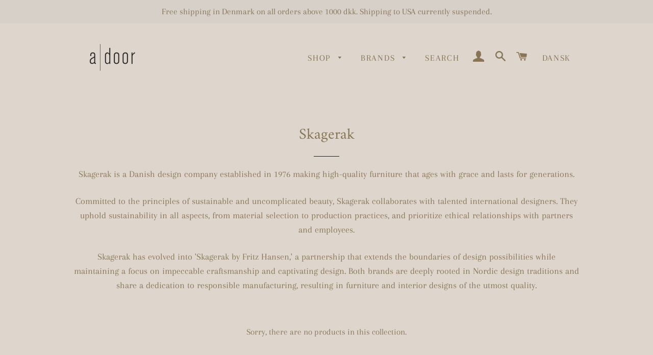

--- FILE ---
content_type: text/html; charset=utf-8
request_url: https://adoor.dk/collections/skagerak
body_size: 18307
content:
<!doctype html>
<html class="no-js" lang="en">
<head>

  <!-- Basic page needs ================================================== -->
  <meta charset="utf-8">
  <meta http-equiv="X-UA-Compatible" content="IE=edge,chrome=1">

  
    <link rel="shortcut icon" href="//adoor.dk/cdn/shop/files/adoor_Logo_thin-test_32x32.jpg?v=1613520068" type="image/png" />
  

  <!-- Title and description ================================================== -->
  <title>
  Skagerak &ndash; A Door
  </title>

  
  <meta name="description" content="Skagerak is a Danish design company established in 1976 making high-quality furniture that ages with grace and lasts for generations. Committed to the principles of sustainable and uncomplicated beauty, Skagerak collaborates with talented international designers. They uphold sustainability in all aspects, from material">
  

  <!-- Helpers ================================================== -->
  <!-- /snippets/social-meta-tags.liquid -->




<meta property="og:site_name" content="A Door">
<meta property="og:url" content="https://adoor.dk/collections/skagerak">
<meta property="og:title" content="Skagerak">
<meta property="og:type" content="product.group">
<meta property="og:description" content="Skagerak is a Danish design company established in 1976 making high-quality furniture that ages with grace and lasts for generations. Committed to the principles of sustainable and uncomplicated beauty, Skagerak collaborates with talented international designers. They uphold sustainability in all aspects, from material">

<meta property="og:image" content="http://adoor.dk/cdn/shop/collections/skagerak_1200x1200.jpg?v=1744140658">
<meta property="og:image:secure_url" content="https://adoor.dk/cdn/shop/collections/skagerak_1200x1200.jpg?v=1744140658">


<meta name="twitter:card" content="summary_large_image">
<meta name="twitter:title" content="Skagerak">
<meta name="twitter:description" content="Skagerak is a Danish design company established in 1976 making high-quality furniture that ages with grace and lasts for generations. Committed to the principles of sustainable and uncomplicated beauty, Skagerak collaborates with talented international designers. They uphold sustainability in all aspects, from material">

  <link rel="canonical" href="https://adoor.dk/collections/skagerak">
  <meta name="viewport" content="width=device-width,initial-scale=1,shrink-to-fit=no">
  <meta name="theme-color" content="#ffffff">

  <!-- CSS ================================================== -->
  <link href="//adoor.dk/cdn/shop/t/26/assets/timber.scss.css?v=169708284769670376881767617201" rel="stylesheet" type="text/css" media="all" />
  <link href="//adoor.dk/cdn/shop/t/26/assets/theme.scss.css?v=138177632822591105531767617201" rel="stylesheet" type="text/css" media="all" />

  <!-- Sections ================================================== -->
  <script>
    window.theme = window.theme || {};
    theme.strings = {
      zoomClose: "Close (Esc)",
      zoomPrev: "Previous (Left arrow key)",
      zoomNext: "Next (Right arrow key)",
      moneyFormat: "\u003cspan class=money\u003e{{amount_with_comma_separator}} kr\u003c\/span\u003e",
      addressError: "Error looking up that address",
      addressNoResults: "No results for that address",
      addressQueryLimit: "You have exceeded the Google API usage limit. Consider upgrading to a \u003ca href=\"https:\/\/developers.google.com\/maps\/premium\/usage-limits\"\u003ePremium Plan\u003c\/a\u003e.",
      authError: "There was a problem authenticating your Google Maps account.",
      cartEmpty: "Your cart is currently empty.",
      cartCookie: "Enable cookies to use the shopping cart",
      cartSavings: "You're saving [savings]"
    };
    theme.settings = {
      cartType: "page",
      gridType: "collage"
    };
  </script>

  <script src="//adoor.dk/cdn/shop/t/26/assets/jquery-2.2.3.min.js?v=58211863146907186831756100619" type="text/javascript"></script>

  <script src="//adoor.dk/cdn/shop/t/26/assets/lazysizes.min.js?v=37531750901115495291756100619" async="async"></script>

  <script src="//adoor.dk/cdn/shop/t/26/assets/theme.js?v=35758041762444234641756100619" defer="defer"></script>

  <!-- Header hook for plugins ================================================== -->
  <script>window.performance && window.performance.mark && window.performance.mark('shopify.content_for_header.start');</script><meta id="shopify-digital-wallet" name="shopify-digital-wallet" content="/29769404/digital_wallets/dialog">
<link rel="alternate" type="application/atom+xml" title="Feed" href="/collections/skagerak.atom" />
<link rel="alternate" hreflang="x-default" href="https://adoor.dk/collections/skagerak">
<link rel="alternate" hreflang="en" href="https://adoor.dk/collections/skagerak">
<link rel="alternate" hreflang="da" href="https://adoor.dk/da/collections/skagerak">
<link rel="alternate" type="application/json+oembed" href="https://adoor.dk/collections/skagerak.oembed">
<script async="async" src="/checkouts/internal/preloads.js?locale=en-DK"></script>
<script id="shopify-features" type="application/json">{"accessToken":"994ab2a0636c9a1a81deb9ceb06b5824","betas":["rich-media-storefront-analytics"],"domain":"adoor.dk","predictiveSearch":true,"shopId":29769404,"locale":"en"}</script>
<script>var Shopify = Shopify || {};
Shopify.shop = "a-door-eom.myshopify.com";
Shopify.locale = "en";
Shopify.currency = {"active":"DKK","rate":"1.0"};
Shopify.country = "DK";
Shopify.theme = {"name":"Copy of Brooklyn","id":186590921051,"schema_name":"Brooklyn","schema_version":"12.0.1","theme_store_id":730,"role":"main"};
Shopify.theme.handle = "null";
Shopify.theme.style = {"id":null,"handle":null};
Shopify.cdnHost = "adoor.dk/cdn";
Shopify.routes = Shopify.routes || {};
Shopify.routes.root = "/";</script>
<script type="module">!function(o){(o.Shopify=o.Shopify||{}).modules=!0}(window);</script>
<script>!function(o){function n(){var o=[];function n(){o.push(Array.prototype.slice.apply(arguments))}return n.q=o,n}var t=o.Shopify=o.Shopify||{};t.loadFeatures=n(),t.autoloadFeatures=n()}(window);</script>
<script id="shop-js-analytics" type="application/json">{"pageType":"collection"}</script>
<script defer="defer" async type="module" src="//adoor.dk/cdn/shopifycloud/shop-js/modules/v2/client.init-shop-cart-sync_BT-GjEfc.en.esm.js"></script>
<script defer="defer" async type="module" src="//adoor.dk/cdn/shopifycloud/shop-js/modules/v2/chunk.common_D58fp_Oc.esm.js"></script>
<script defer="defer" async type="module" src="//adoor.dk/cdn/shopifycloud/shop-js/modules/v2/chunk.modal_xMitdFEc.esm.js"></script>
<script type="module">
  await import("//adoor.dk/cdn/shopifycloud/shop-js/modules/v2/client.init-shop-cart-sync_BT-GjEfc.en.esm.js");
await import("//adoor.dk/cdn/shopifycloud/shop-js/modules/v2/chunk.common_D58fp_Oc.esm.js");
await import("//adoor.dk/cdn/shopifycloud/shop-js/modules/v2/chunk.modal_xMitdFEc.esm.js");

  window.Shopify.SignInWithShop?.initShopCartSync?.({"fedCMEnabled":true,"windoidEnabled":true});

</script>
<script>(function() {
  var isLoaded = false;
  function asyncLoad() {
    if (isLoaded) return;
    isLoaded = true;
    var urls = ["https:\/\/chimpstatic.com\/mcjs-connected\/js\/users\/6ac893a321697d579b52b364b\/54643e4d6f4909991b3dc13e4.js?shop=a-door-eom.myshopify.com","https:\/\/d3f0kqa8h3si01.cloudfront.net\/scripts\/a-door-eom.20221216024752.scripttag.js?shop=a-door-eom.myshopify.com","https:\/\/cdn.nfcube.com\/instafeed-6a33bea194ad115b38dbfa69b1e61daf.js?shop=a-door-eom.myshopify.com"];
    for (var i = 0; i < urls.length; i++) {
      var s = document.createElement('script');
      s.type = 'text/javascript';
      s.async = true;
      s.src = urls[i];
      var x = document.getElementsByTagName('script')[0];
      x.parentNode.insertBefore(s, x);
    }
  };
  if(window.attachEvent) {
    window.attachEvent('onload', asyncLoad);
  } else {
    window.addEventListener('load', asyncLoad, false);
  }
})();</script>
<script id="__st">var __st={"a":29769404,"offset":3600,"reqid":"5d99abb1-49b7-4dca-bb9b-4c565fa12f4e-1769126266","pageurl":"adoor.dk\/collections\/skagerak","u":"2af92f02b710","p":"collection","rtyp":"collection","rid":88379752499};</script>
<script>window.ShopifyPaypalV4VisibilityTracking = true;</script>
<script id="captcha-bootstrap">!function(){'use strict';const t='contact',e='account',n='new_comment',o=[[t,t],['blogs',n],['comments',n],[t,'customer']],c=[[e,'customer_login'],[e,'guest_login'],[e,'recover_customer_password'],[e,'create_customer']],r=t=>t.map((([t,e])=>`form[action*='/${t}']:not([data-nocaptcha='true']) input[name='form_type'][value='${e}']`)).join(','),a=t=>()=>t?[...document.querySelectorAll(t)].map((t=>t.form)):[];function s(){const t=[...o],e=r(t);return a(e)}const i='password',u='form_key',d=['recaptcha-v3-token','g-recaptcha-response','h-captcha-response',i],f=()=>{try{return window.sessionStorage}catch{return}},m='__shopify_v',_=t=>t.elements[u];function p(t,e,n=!1){try{const o=window.sessionStorage,c=JSON.parse(o.getItem(e)),{data:r}=function(t){const{data:e,action:n}=t;return t[m]||n?{data:e,action:n}:{data:t,action:n}}(c);for(const[e,n]of Object.entries(r))t.elements[e]&&(t.elements[e].value=n);n&&o.removeItem(e)}catch(o){console.error('form repopulation failed',{error:o})}}const l='form_type',E='cptcha';function T(t){t.dataset[E]=!0}const w=window,h=w.document,L='Shopify',v='ce_forms',y='captcha';let A=!1;((t,e)=>{const n=(g='f06e6c50-85a8-45c8-87d0-21a2b65856fe',I='https://cdn.shopify.com/shopifycloud/storefront-forms-hcaptcha/ce_storefront_forms_captcha_hcaptcha.v1.5.2.iife.js',D={infoText:'Protected by hCaptcha',privacyText:'Privacy',termsText:'Terms'},(t,e,n)=>{const o=w[L][v],c=o.bindForm;if(c)return c(t,g,e,D).then(n);var r;o.q.push([[t,g,e,D],n]),r=I,A||(h.body.append(Object.assign(h.createElement('script'),{id:'captcha-provider',async:!0,src:r})),A=!0)});var g,I,D;w[L]=w[L]||{},w[L][v]=w[L][v]||{},w[L][v].q=[],w[L][y]=w[L][y]||{},w[L][y].protect=function(t,e){n(t,void 0,e),T(t)},Object.freeze(w[L][y]),function(t,e,n,w,h,L){const[v,y,A,g]=function(t,e,n){const i=e?o:[],u=t?c:[],d=[...i,...u],f=r(d),m=r(i),_=r(d.filter((([t,e])=>n.includes(e))));return[a(f),a(m),a(_),s()]}(w,h,L),I=t=>{const e=t.target;return e instanceof HTMLFormElement?e:e&&e.form},D=t=>v().includes(t);t.addEventListener('submit',(t=>{const e=I(t);if(!e)return;const n=D(e)&&!e.dataset.hcaptchaBound&&!e.dataset.recaptchaBound,o=_(e),c=g().includes(e)&&(!o||!o.value);(n||c)&&t.preventDefault(),c&&!n&&(function(t){try{if(!f())return;!function(t){const e=f();if(!e)return;const n=_(t);if(!n)return;const o=n.value;o&&e.removeItem(o)}(t);const e=Array.from(Array(32),(()=>Math.random().toString(36)[2])).join('');!function(t,e){_(t)||t.append(Object.assign(document.createElement('input'),{type:'hidden',name:u})),t.elements[u].value=e}(t,e),function(t,e){const n=f();if(!n)return;const o=[...t.querySelectorAll(`input[type='${i}']`)].map((({name:t})=>t)),c=[...d,...o],r={};for(const[a,s]of new FormData(t).entries())c.includes(a)||(r[a]=s);n.setItem(e,JSON.stringify({[m]:1,action:t.action,data:r}))}(t,e)}catch(e){console.error('failed to persist form',e)}}(e),e.submit())}));const S=(t,e)=>{t&&!t.dataset[E]&&(n(t,e.some((e=>e===t))),T(t))};for(const o of['focusin','change'])t.addEventListener(o,(t=>{const e=I(t);D(e)&&S(e,y())}));const B=e.get('form_key'),M=e.get(l),P=B&&M;t.addEventListener('DOMContentLoaded',(()=>{const t=y();if(P)for(const e of t)e.elements[l].value===M&&p(e,B);[...new Set([...A(),...v().filter((t=>'true'===t.dataset.shopifyCaptcha))])].forEach((e=>S(e,t)))}))}(h,new URLSearchParams(w.location.search),n,t,e,['guest_login'])})(!0,!0)}();</script>
<script integrity="sha256-4kQ18oKyAcykRKYeNunJcIwy7WH5gtpwJnB7kiuLZ1E=" data-source-attribution="shopify.loadfeatures" defer="defer" src="//adoor.dk/cdn/shopifycloud/storefront/assets/storefront/load_feature-a0a9edcb.js" crossorigin="anonymous"></script>
<script data-source-attribution="shopify.dynamic_checkout.dynamic.init">var Shopify=Shopify||{};Shopify.PaymentButton=Shopify.PaymentButton||{isStorefrontPortableWallets:!0,init:function(){window.Shopify.PaymentButton.init=function(){};var t=document.createElement("script");t.src="https://adoor.dk/cdn/shopifycloud/portable-wallets/latest/portable-wallets.en.js",t.type="module",document.head.appendChild(t)}};
</script>
<script data-source-attribution="shopify.dynamic_checkout.buyer_consent">
  function portableWalletsHideBuyerConsent(e){var t=document.getElementById("shopify-buyer-consent"),n=document.getElementById("shopify-subscription-policy-button");t&&n&&(t.classList.add("hidden"),t.setAttribute("aria-hidden","true"),n.removeEventListener("click",e))}function portableWalletsShowBuyerConsent(e){var t=document.getElementById("shopify-buyer-consent"),n=document.getElementById("shopify-subscription-policy-button");t&&n&&(t.classList.remove("hidden"),t.removeAttribute("aria-hidden"),n.addEventListener("click",e))}window.Shopify?.PaymentButton&&(window.Shopify.PaymentButton.hideBuyerConsent=portableWalletsHideBuyerConsent,window.Shopify.PaymentButton.showBuyerConsent=portableWalletsShowBuyerConsent);
</script>
<script data-source-attribution="shopify.dynamic_checkout.cart.bootstrap">document.addEventListener("DOMContentLoaded",(function(){function t(){return document.querySelector("shopify-accelerated-checkout-cart, shopify-accelerated-checkout")}if(t())Shopify.PaymentButton.init();else{new MutationObserver((function(e,n){t()&&(Shopify.PaymentButton.init(),n.disconnect())})).observe(document.body,{childList:!0,subtree:!0})}}));
</script>

<script>window.performance && window.performance.mark && window.performance.mark('shopify.content_for_header.end');</script>

  <script src="//adoor.dk/cdn/shop/t/26/assets/modernizr.min.js?v=21391054748206432451756100619" type="text/javascript"></script>

  
  

 <script type="text/javascript">
  window.Adoric_State = window.Adoric_State || {};
  window.Adoric_State.shop = {
    permanent_domain: 'a-door-eom.myshopify.com',
    currency: "DKK",
    money_format: "\u003cspan class=money\u003e{{amount_with_comma_separator}} kr\u003c\/span\u003e",
    id: 29769404
  };
  
  window.Adoric_State.pageTitle = 'Skagerak'
  window.Adoric_State.template = 'collection';
  window.Adoric_State.cart = {};

  
      window.Adoric_State.collection = {"id":88379752499,"handle":"skagerak","title":"Skagerak","updated_at":"2026-01-02T16:12:26+01:00","body_html":"\u003cp data-mce-fragment=\"1\"\u003e\u003cspan style=\"font-weight: 400;\" data-mce-fragment=\"1\" data-mce-style=\"font-weight: 400;\"\u003eSkagerak is a Danish design company established in 1976 making high-quality furniture that ages with grace and lasts for generations.\u003c\/span\u003e\u003c\/p\u003e\n\u003cp data-mce-fragment=\"1\"\u003e\u003cspan style=\"font-weight: 400;\" data-mce-fragment=\"1\" data-mce-style=\"font-weight: 400;\"\u003eCommitted to the principles of sustainable and uncomplicated beauty, Skagerak collaborates with talented international designers. They uphold sustainability in all aspects, from material selection to production practices, and prioritize ethical relationships with partners and employees.\u003c\/span\u003e\u003c\/p\u003e\n\u003cp data-mce-fragment=\"1\"\u003e\u003cspan style=\"font-weight: 400;\" data-mce-fragment=\"1\" data-mce-style=\"font-weight: 400;\"\u003eSkagerak has evolved into 'Skagerak by Fritz Hansen,' a partnership that extends the boundaries of design possibilities while maintaining a focus on impeccable craftsmanship and captivating design. Both brands are deeply rooted in Nordic design traditions and share a dedication to responsible manufacturing, resulting in furniture and interior designs of the utmost quality.\u003c\/span\u003e\u003c\/p\u003e","published_at":"2019-05-03T18:51:30+02:00","sort_order":"best-selling","template_suffix":"","disjunctive":false,"rules":[{"column":"vendor","relation":"equals","condition":"Skagerak"}],"published_scope":"global","image":{"created_at":"2025-04-08T21:30:58+02:00","alt":null,"width":544,"height":544,"src":"\/\/adoor.dk\/cdn\/shop\/collections\/skagerak.jpg?v=1744140658"}};

      if (window.Adoric_State.template == 'collection'){
        if (window.Adoric_State.collection) {
          window.Adoric_State.collectionName = window.Adoric_State.collection.handle
        } else {
          window.Adoric_State.collectionName = 'all'
        }
      }
  

  const ADORIC_RECENTRLY_VIEWED_PRODUCT_KEY = '_adoricRecentlyViewed';
  window.Adoric_State.counters = ["#CartCount span:first-child","#Cartcount",".cart-counter",".cart-count-bubble span:first-child",".number-wrapper .number",".header-cart__count",".cart-link .cartCountN",".cart-button span:first-child","#cartCount",".cart_count","a[href=\"/cart\"] span:not([class])","a[href=\"/cart\"] span[class^=\"count\"]","a[href=\"/cart\"] span[class$=\"Count\"]"]
  const ADORIC_SAVED_PRODUCTS_COUNT = 16;

  window.Adoric_State.getRecentlyViewed = async () => {
    const storageData = JSON.parse(localStorage.getItem(ADORIC_RECENTRLY_VIEWED_PRODUCT_KEY)) || [];
    const handles = window.Adoric_State.product 
      ? storageData.filter(item => item.id !== window.Adoric_State.product.id).map(({ handle }) => handle)
      : storageData.map(({ handle }) => handle);

    return fetch(window.Shopify.routes.root + `search?view=view-adoric-json&q=${handles.join(',')}`)
      .then(response => response.json());
  }

  const variantsMapper = (variant, product) => {
    const variantData =  {
      variantId: variant.id,
      productId: product.id,
      price: variant.price ? variant.price / 100 : null,
      comparePrice: variant.compare_at_price ? variant.compare_at_price / 100 : null,
      title: variant.title || product.title,
      image: null,
      imageAlt: null
    };

    if (variant.featured_image) {
      variantData.image = variant.featured_image.src;
      variantData.imageAlt = variant.featured_image.alt;
    } else {
      const image = product?.media?.find(file => file.media_type === 'image');

      if (image) {
        variantData.image = image.src;
        variantData.imageAlt = image.alt;
      } else {
        variantData.image = "data:image/svg+xml,%3Csvg xmlns='http://www.w3.org/2000/svg' width='140' height='180' viewBox='0 0 140 180' fill='none'%3E%3Crect width='140' height='180' fill='%23DADADA'/%3E%3Cpath d='M85.4781 71.252H54.5241C52.029 71.252 50 73.2803 50 75.7783V104.227C50 106.722 52.029 108.748 54.5241 108.748H85.4779C87.973 108.748 89.9999 106.722 89.9999 104.227V75.7783C90 73.2803 87.9732 71.252 85.4781 71.252ZM75.866 77.9835C78.2789 77.9835 80.2357 79.9405 80.2357 82.3532C80.2357 84.766 78.2788 86.7229 75.866 86.7229C73.4525 86.7229 71.4963 84.766 71.4963 82.3532C71.4963 79.9405 73.4525 77.9835 75.866 77.9835ZM84.0592 104.566H69.9996H56.5663C55.3595 104.566 54.822 103.693 55.366 102.616L62.8653 87.7622C63.4086 86.6852 64.4442 86.589 65.1776 87.5473L72.7183 97.4019C73.4517 98.3603 74.7335 98.4419 75.5819 97.5832L77.4266 95.7151C78.2744 94.8564 79.5234 94.9627 80.2152 95.951L84.9921 102.774C85.6827 103.764 85.2661 104.566 84.0592 104.566Z' fill='white'/%3E%3C/svg%3E";
        variantData.imageAlt = 'Product image';
      }
    }

    return variantData;
  }

  window.Adoric_State.formatProducts = (products) => {
    return products.map(product => {
      const productData = {
        productId: product.item.id,
        title: product.item.title,
        handle: product.item.handle,
        description: product.trm.description
      };

      if (product.item.variants.length === 1) {
        productData.hasOneVariant = true;
        productData.variant = variantsMapper(product.item.variants[0], product.item);
      } else {
        productData.variants = product.item.variants.map(variant => variantsMapper(variant, product.item));
      }
      
      return productData;
    });
  }

  window.Adoric_State.getProductsByHandles = (handles) => {
      return fetch(window.Shopify.routes.root + `search?view=view-adoric-json&q=${handles.join(',')}`)
        .then(response => response.json());
  }

  window.Adoric_State.recentlyRecommendation = async () => {
    const { products } = await window.Adoric_State.getRecentlyViewed();

    return window.Adoric_State.formatProducts(products);
  }

  


</script>
 

<!-- BEGIN app block: shopify://apps/pagefly-page-builder/blocks/app-embed/83e179f7-59a0-4589-8c66-c0dddf959200 -->

<!-- BEGIN app snippet: pagefly-cro-ab-testing-main -->







<script>
  ;(function () {
    const url = new URL(window.location)
    const viewParam = url.searchParams.get('view')
    if (viewParam && viewParam.includes('variant-pf-')) {
      url.searchParams.set('pf_v', viewParam)
      url.searchParams.delete('view')
      window.history.replaceState({}, '', url)
    }
  })()
</script>



<script type='module'>
  
  window.PAGEFLY_CRO = window.PAGEFLY_CRO || {}

  window.PAGEFLY_CRO['data_debug'] = {
    original_template_suffix: "all_collections",
    allow_ab_test: false,
    ab_test_start_time: 0,
    ab_test_end_time: 0,
    today_date_time: 1769126266000,
  }
  window.PAGEFLY_CRO['GA4'] = { enabled: false}
</script>

<!-- END app snippet -->








  <script src='https://cdn.shopify.com/extensions/019bb4f9-aed6-78a3-be91-e9d44663e6bf/pagefly-page-builder-215/assets/pagefly-helper.js' defer='defer'></script>

  <script src='https://cdn.shopify.com/extensions/019bb4f9-aed6-78a3-be91-e9d44663e6bf/pagefly-page-builder-215/assets/pagefly-general-helper.js' defer='defer'></script>

  <script src='https://cdn.shopify.com/extensions/019bb4f9-aed6-78a3-be91-e9d44663e6bf/pagefly-page-builder-215/assets/pagefly-snap-slider.js' defer='defer'></script>

  <script src='https://cdn.shopify.com/extensions/019bb4f9-aed6-78a3-be91-e9d44663e6bf/pagefly-page-builder-215/assets/pagefly-slideshow-v3.js' defer='defer'></script>

  <script src='https://cdn.shopify.com/extensions/019bb4f9-aed6-78a3-be91-e9d44663e6bf/pagefly-page-builder-215/assets/pagefly-slideshow-v4.js' defer='defer'></script>

  <script src='https://cdn.shopify.com/extensions/019bb4f9-aed6-78a3-be91-e9d44663e6bf/pagefly-page-builder-215/assets/pagefly-glider.js' defer='defer'></script>

  <script src='https://cdn.shopify.com/extensions/019bb4f9-aed6-78a3-be91-e9d44663e6bf/pagefly-page-builder-215/assets/pagefly-slideshow-v1-v2.js' defer='defer'></script>

  <script src='https://cdn.shopify.com/extensions/019bb4f9-aed6-78a3-be91-e9d44663e6bf/pagefly-page-builder-215/assets/pagefly-product-media.js' defer='defer'></script>

  <script src='https://cdn.shopify.com/extensions/019bb4f9-aed6-78a3-be91-e9d44663e6bf/pagefly-page-builder-215/assets/pagefly-product.js' defer='defer'></script>


<script id='pagefly-helper-data' type='application/json'>
  {
    "page_optimization": {
      "assets_prefetching": false
    },
    "elements_asset_mapper": {
      "Accordion": "https://cdn.shopify.com/extensions/019bb4f9-aed6-78a3-be91-e9d44663e6bf/pagefly-page-builder-215/assets/pagefly-accordion.js",
      "Accordion3": "https://cdn.shopify.com/extensions/019bb4f9-aed6-78a3-be91-e9d44663e6bf/pagefly-page-builder-215/assets/pagefly-accordion3.js",
      "CountDown": "https://cdn.shopify.com/extensions/019bb4f9-aed6-78a3-be91-e9d44663e6bf/pagefly-page-builder-215/assets/pagefly-countdown.js",
      "GMap1": "https://cdn.shopify.com/extensions/019bb4f9-aed6-78a3-be91-e9d44663e6bf/pagefly-page-builder-215/assets/pagefly-gmap.js",
      "GMap2": "https://cdn.shopify.com/extensions/019bb4f9-aed6-78a3-be91-e9d44663e6bf/pagefly-page-builder-215/assets/pagefly-gmap.js",
      "GMapBasicV2": "https://cdn.shopify.com/extensions/019bb4f9-aed6-78a3-be91-e9d44663e6bf/pagefly-page-builder-215/assets/pagefly-gmap.js",
      "GMapAdvancedV2": "https://cdn.shopify.com/extensions/019bb4f9-aed6-78a3-be91-e9d44663e6bf/pagefly-page-builder-215/assets/pagefly-gmap.js",
      "HTML.Video": "https://cdn.shopify.com/extensions/019bb4f9-aed6-78a3-be91-e9d44663e6bf/pagefly-page-builder-215/assets/pagefly-htmlvideo.js",
      "HTML.Video2": "https://cdn.shopify.com/extensions/019bb4f9-aed6-78a3-be91-e9d44663e6bf/pagefly-page-builder-215/assets/pagefly-htmlvideo2.js",
      "HTML.Video3": "https://cdn.shopify.com/extensions/019bb4f9-aed6-78a3-be91-e9d44663e6bf/pagefly-page-builder-215/assets/pagefly-htmlvideo2.js",
      "BackgroundVideo": "https://cdn.shopify.com/extensions/019bb4f9-aed6-78a3-be91-e9d44663e6bf/pagefly-page-builder-215/assets/pagefly-htmlvideo2.js",
      "Instagram": "https://cdn.shopify.com/extensions/019bb4f9-aed6-78a3-be91-e9d44663e6bf/pagefly-page-builder-215/assets/pagefly-instagram.js",
      "Instagram2": "https://cdn.shopify.com/extensions/019bb4f9-aed6-78a3-be91-e9d44663e6bf/pagefly-page-builder-215/assets/pagefly-instagram.js",
      "Insta3": "https://cdn.shopify.com/extensions/019bb4f9-aed6-78a3-be91-e9d44663e6bf/pagefly-page-builder-215/assets/pagefly-instagram3.js",
      "Tabs": "https://cdn.shopify.com/extensions/019bb4f9-aed6-78a3-be91-e9d44663e6bf/pagefly-page-builder-215/assets/pagefly-tab.js",
      "Tabs3": "https://cdn.shopify.com/extensions/019bb4f9-aed6-78a3-be91-e9d44663e6bf/pagefly-page-builder-215/assets/pagefly-tab3.js",
      "ProductBox": "https://cdn.shopify.com/extensions/019bb4f9-aed6-78a3-be91-e9d44663e6bf/pagefly-page-builder-215/assets/pagefly-cart.js",
      "FBPageBox2": "https://cdn.shopify.com/extensions/019bb4f9-aed6-78a3-be91-e9d44663e6bf/pagefly-page-builder-215/assets/pagefly-facebook.js",
      "FBLikeButton2": "https://cdn.shopify.com/extensions/019bb4f9-aed6-78a3-be91-e9d44663e6bf/pagefly-page-builder-215/assets/pagefly-facebook.js",
      "TwitterFeed2": "https://cdn.shopify.com/extensions/019bb4f9-aed6-78a3-be91-e9d44663e6bf/pagefly-page-builder-215/assets/pagefly-twitter.js",
      "Paragraph4": "https://cdn.shopify.com/extensions/019bb4f9-aed6-78a3-be91-e9d44663e6bf/pagefly-page-builder-215/assets/pagefly-paragraph4.js",

      "AliReviews": "https://cdn.shopify.com/extensions/019bb4f9-aed6-78a3-be91-e9d44663e6bf/pagefly-page-builder-215/assets/pagefly-3rd-elements.js",
      "BackInStock": "https://cdn.shopify.com/extensions/019bb4f9-aed6-78a3-be91-e9d44663e6bf/pagefly-page-builder-215/assets/pagefly-3rd-elements.js",
      "GloboBackInStock": "https://cdn.shopify.com/extensions/019bb4f9-aed6-78a3-be91-e9d44663e6bf/pagefly-page-builder-215/assets/pagefly-3rd-elements.js",
      "GrowaveWishlist": "https://cdn.shopify.com/extensions/019bb4f9-aed6-78a3-be91-e9d44663e6bf/pagefly-page-builder-215/assets/pagefly-3rd-elements.js",
      "InfiniteOptionsShopPad": "https://cdn.shopify.com/extensions/019bb4f9-aed6-78a3-be91-e9d44663e6bf/pagefly-page-builder-215/assets/pagefly-3rd-elements.js",
      "InkybayProductPersonalizer": "https://cdn.shopify.com/extensions/019bb4f9-aed6-78a3-be91-e9d44663e6bf/pagefly-page-builder-215/assets/pagefly-3rd-elements.js",
      "LimeSpot": "https://cdn.shopify.com/extensions/019bb4f9-aed6-78a3-be91-e9d44663e6bf/pagefly-page-builder-215/assets/pagefly-3rd-elements.js",
      "Loox": "https://cdn.shopify.com/extensions/019bb4f9-aed6-78a3-be91-e9d44663e6bf/pagefly-page-builder-215/assets/pagefly-3rd-elements.js",
      "Opinew": "https://cdn.shopify.com/extensions/019bb4f9-aed6-78a3-be91-e9d44663e6bf/pagefly-page-builder-215/assets/pagefly-3rd-elements.js",
      "Powr": "https://cdn.shopify.com/extensions/019bb4f9-aed6-78a3-be91-e9d44663e6bf/pagefly-page-builder-215/assets/pagefly-3rd-elements.js",
      "ProductReviews": "https://cdn.shopify.com/extensions/019bb4f9-aed6-78a3-be91-e9d44663e6bf/pagefly-page-builder-215/assets/pagefly-3rd-elements.js",
      "PushOwl": "https://cdn.shopify.com/extensions/019bb4f9-aed6-78a3-be91-e9d44663e6bf/pagefly-page-builder-215/assets/pagefly-3rd-elements.js",
      "ReCharge": "https://cdn.shopify.com/extensions/019bb4f9-aed6-78a3-be91-e9d44663e6bf/pagefly-page-builder-215/assets/pagefly-3rd-elements.js",
      "Rivyo": "https://cdn.shopify.com/extensions/019bb4f9-aed6-78a3-be91-e9d44663e6bf/pagefly-page-builder-215/assets/pagefly-3rd-elements.js",
      "TrackingMore": "https://cdn.shopify.com/extensions/019bb4f9-aed6-78a3-be91-e9d44663e6bf/pagefly-page-builder-215/assets/pagefly-3rd-elements.js",
      "Vitals": "https://cdn.shopify.com/extensions/019bb4f9-aed6-78a3-be91-e9d44663e6bf/pagefly-page-builder-215/assets/pagefly-3rd-elements.js",
      "Wiser": "https://cdn.shopify.com/extensions/019bb4f9-aed6-78a3-be91-e9d44663e6bf/pagefly-page-builder-215/assets/pagefly-3rd-elements.js"
    },
    "custom_elements_mapper": {
      "pf-click-action-element": "https://cdn.shopify.com/extensions/019bb4f9-aed6-78a3-be91-e9d44663e6bf/pagefly-page-builder-215/assets/pagefly-click-action-element.js",
      "pf-dialog-element": "https://cdn.shopify.com/extensions/019bb4f9-aed6-78a3-be91-e9d44663e6bf/pagefly-page-builder-215/assets/pagefly-dialog-element.js"
    }
  }
</script>


<!-- END app block --><link href="https://monorail-edge.shopifysvc.com" rel="dns-prefetch">
<script>(function(){if ("sendBeacon" in navigator && "performance" in window) {try {var session_token_from_headers = performance.getEntriesByType('navigation')[0].serverTiming.find(x => x.name == '_s').description;} catch {var session_token_from_headers = undefined;}var session_cookie_matches = document.cookie.match(/_shopify_s=([^;]*)/);var session_token_from_cookie = session_cookie_matches && session_cookie_matches.length === 2 ? session_cookie_matches[1] : "";var session_token = session_token_from_headers || session_token_from_cookie || "";function handle_abandonment_event(e) {var entries = performance.getEntries().filter(function(entry) {return /monorail-edge.shopifysvc.com/.test(entry.name);});if (!window.abandonment_tracked && entries.length === 0) {window.abandonment_tracked = true;var currentMs = Date.now();var navigation_start = performance.timing.navigationStart;var payload = {shop_id: 29769404,url: window.location.href,navigation_start,duration: currentMs - navigation_start,session_token,page_type: "collection"};window.navigator.sendBeacon("https://monorail-edge.shopifysvc.com/v1/produce", JSON.stringify({schema_id: "online_store_buyer_site_abandonment/1.1",payload: payload,metadata: {event_created_at_ms: currentMs,event_sent_at_ms: currentMs}}));}}window.addEventListener('pagehide', handle_abandonment_event);}}());</script>
<script id="web-pixels-manager-setup">(function e(e,d,r,n,o){if(void 0===o&&(o={}),!Boolean(null===(a=null===(i=window.Shopify)||void 0===i?void 0:i.analytics)||void 0===a?void 0:a.replayQueue)){var i,a;window.Shopify=window.Shopify||{};var t=window.Shopify;t.analytics=t.analytics||{};var s=t.analytics;s.replayQueue=[],s.publish=function(e,d,r){return s.replayQueue.push([e,d,r]),!0};try{self.performance.mark("wpm:start")}catch(e){}var l=function(){var e={modern:/Edge?\/(1{2}[4-9]|1[2-9]\d|[2-9]\d{2}|\d{4,})\.\d+(\.\d+|)|Firefox\/(1{2}[4-9]|1[2-9]\d|[2-9]\d{2}|\d{4,})\.\d+(\.\d+|)|Chrom(ium|e)\/(9{2}|\d{3,})\.\d+(\.\d+|)|(Maci|X1{2}).+ Version\/(15\.\d+|(1[6-9]|[2-9]\d|\d{3,})\.\d+)([,.]\d+|)( \(\w+\)|)( Mobile\/\w+|) Safari\/|Chrome.+OPR\/(9{2}|\d{3,})\.\d+\.\d+|(CPU[ +]OS|iPhone[ +]OS|CPU[ +]iPhone|CPU IPhone OS|CPU iPad OS)[ +]+(15[._]\d+|(1[6-9]|[2-9]\d|\d{3,})[._]\d+)([._]\d+|)|Android:?[ /-](13[3-9]|1[4-9]\d|[2-9]\d{2}|\d{4,})(\.\d+|)(\.\d+|)|Android.+Firefox\/(13[5-9]|1[4-9]\d|[2-9]\d{2}|\d{4,})\.\d+(\.\d+|)|Android.+Chrom(ium|e)\/(13[3-9]|1[4-9]\d|[2-9]\d{2}|\d{4,})\.\d+(\.\d+|)|SamsungBrowser\/([2-9]\d|\d{3,})\.\d+/,legacy:/Edge?\/(1[6-9]|[2-9]\d|\d{3,})\.\d+(\.\d+|)|Firefox\/(5[4-9]|[6-9]\d|\d{3,})\.\d+(\.\d+|)|Chrom(ium|e)\/(5[1-9]|[6-9]\d|\d{3,})\.\d+(\.\d+|)([\d.]+$|.*Safari\/(?![\d.]+ Edge\/[\d.]+$))|(Maci|X1{2}).+ Version\/(10\.\d+|(1[1-9]|[2-9]\d|\d{3,})\.\d+)([,.]\d+|)( \(\w+\)|)( Mobile\/\w+|) Safari\/|Chrome.+OPR\/(3[89]|[4-9]\d|\d{3,})\.\d+\.\d+|(CPU[ +]OS|iPhone[ +]OS|CPU[ +]iPhone|CPU IPhone OS|CPU iPad OS)[ +]+(10[._]\d+|(1[1-9]|[2-9]\d|\d{3,})[._]\d+)([._]\d+|)|Android:?[ /-](13[3-9]|1[4-9]\d|[2-9]\d{2}|\d{4,})(\.\d+|)(\.\d+|)|Mobile Safari.+OPR\/([89]\d|\d{3,})\.\d+\.\d+|Android.+Firefox\/(13[5-9]|1[4-9]\d|[2-9]\d{2}|\d{4,})\.\d+(\.\d+|)|Android.+Chrom(ium|e)\/(13[3-9]|1[4-9]\d|[2-9]\d{2}|\d{4,})\.\d+(\.\d+|)|Android.+(UC? ?Browser|UCWEB|U3)[ /]?(15\.([5-9]|\d{2,})|(1[6-9]|[2-9]\d|\d{3,})\.\d+)\.\d+|SamsungBrowser\/(5\.\d+|([6-9]|\d{2,})\.\d+)|Android.+MQ{2}Browser\/(14(\.(9|\d{2,})|)|(1[5-9]|[2-9]\d|\d{3,})(\.\d+|))(\.\d+|)|K[Aa][Ii]OS\/(3\.\d+|([4-9]|\d{2,})\.\d+)(\.\d+|)/},d=e.modern,r=e.legacy,n=navigator.userAgent;return n.match(d)?"modern":n.match(r)?"legacy":"unknown"}(),u="modern"===l?"modern":"legacy",c=(null!=n?n:{modern:"",legacy:""})[u],f=function(e){return[e.baseUrl,"/wpm","/b",e.hashVersion,"modern"===e.buildTarget?"m":"l",".js"].join("")}({baseUrl:d,hashVersion:r,buildTarget:u}),m=function(e){var d=e.version,r=e.bundleTarget,n=e.surface,o=e.pageUrl,i=e.monorailEndpoint;return{emit:function(e){var a=e.status,t=e.errorMsg,s=(new Date).getTime(),l=JSON.stringify({metadata:{event_sent_at_ms:s},events:[{schema_id:"web_pixels_manager_load/3.1",payload:{version:d,bundle_target:r,page_url:o,status:a,surface:n,error_msg:t},metadata:{event_created_at_ms:s}}]});if(!i)return console&&console.warn&&console.warn("[Web Pixels Manager] No Monorail endpoint provided, skipping logging."),!1;try{return self.navigator.sendBeacon.bind(self.navigator)(i,l)}catch(e){}var u=new XMLHttpRequest;try{return u.open("POST",i,!0),u.setRequestHeader("Content-Type","text/plain"),u.send(l),!0}catch(e){return console&&console.warn&&console.warn("[Web Pixels Manager] Got an unhandled error while logging to Monorail."),!1}}}}({version:r,bundleTarget:l,surface:e.surface,pageUrl:self.location.href,monorailEndpoint:e.monorailEndpoint});try{o.browserTarget=l,function(e){var d=e.src,r=e.async,n=void 0===r||r,o=e.onload,i=e.onerror,a=e.sri,t=e.scriptDataAttributes,s=void 0===t?{}:t,l=document.createElement("script"),u=document.querySelector("head"),c=document.querySelector("body");if(l.async=n,l.src=d,a&&(l.integrity=a,l.crossOrigin="anonymous"),s)for(var f in s)if(Object.prototype.hasOwnProperty.call(s,f))try{l.dataset[f]=s[f]}catch(e){}if(o&&l.addEventListener("load",o),i&&l.addEventListener("error",i),u)u.appendChild(l);else{if(!c)throw new Error("Did not find a head or body element to append the script");c.appendChild(l)}}({src:f,async:!0,onload:function(){if(!function(){var e,d;return Boolean(null===(d=null===(e=window.Shopify)||void 0===e?void 0:e.analytics)||void 0===d?void 0:d.initialized)}()){var d=window.webPixelsManager.init(e)||void 0;if(d){var r=window.Shopify.analytics;r.replayQueue.forEach((function(e){var r=e[0],n=e[1],o=e[2];d.publishCustomEvent(r,n,o)})),r.replayQueue=[],r.publish=d.publishCustomEvent,r.visitor=d.visitor,r.initialized=!0}}},onerror:function(){return m.emit({status:"failed",errorMsg:"".concat(f," has failed to load")})},sri:function(e){var d=/^sha384-[A-Za-z0-9+/=]+$/;return"string"==typeof e&&d.test(e)}(c)?c:"",scriptDataAttributes:o}),m.emit({status:"loading"})}catch(e){m.emit({status:"failed",errorMsg:(null==e?void 0:e.message)||"Unknown error"})}}})({shopId: 29769404,storefrontBaseUrl: "https://adoor.dk",extensionsBaseUrl: "https://extensions.shopifycdn.com/cdn/shopifycloud/web-pixels-manager",monorailEndpoint: "https://monorail-edge.shopifysvc.com/unstable/produce_batch",surface: "storefront-renderer",enabledBetaFlags: ["2dca8a86"],webPixelsConfigList: [{"id":"1146978651","configuration":"{\"config\":\"{\\\"pixel_id\\\":\\\"G-CV78RBLT6L\\\",\\\"gtag_events\\\":[{\\\"type\\\":\\\"purchase\\\",\\\"action_label\\\":\\\"G-CV78RBLT6L\\\"},{\\\"type\\\":\\\"page_view\\\",\\\"action_label\\\":\\\"G-CV78RBLT6L\\\"},{\\\"type\\\":\\\"view_item\\\",\\\"action_label\\\":\\\"G-CV78RBLT6L\\\"},{\\\"type\\\":\\\"search\\\",\\\"action_label\\\":\\\"G-CV78RBLT6L\\\"},{\\\"type\\\":\\\"add_to_cart\\\",\\\"action_label\\\":\\\"G-CV78RBLT6L\\\"},{\\\"type\\\":\\\"begin_checkout\\\",\\\"action_label\\\":\\\"G-CV78RBLT6L\\\"},{\\\"type\\\":\\\"add_payment_info\\\",\\\"action_label\\\":\\\"G-CV78RBLT6L\\\"}],\\\"enable_monitoring_mode\\\":false}\"}","eventPayloadVersion":"v1","runtimeContext":"OPEN","scriptVersion":"b2a88bafab3e21179ed38636efcd8a93","type":"APP","apiClientId":1780363,"privacyPurposes":[],"dataSharingAdjustments":{"protectedCustomerApprovalScopes":["read_customer_address","read_customer_email","read_customer_name","read_customer_personal_data","read_customer_phone"]}},{"id":"492241243","configuration":"{\"pixel_id\":\"489100315423272\",\"pixel_type\":\"facebook_pixel\",\"metaapp_system_user_token\":\"-\"}","eventPayloadVersion":"v1","runtimeContext":"OPEN","scriptVersion":"ca16bc87fe92b6042fbaa3acc2fbdaa6","type":"APP","apiClientId":2329312,"privacyPurposes":["ANALYTICS","MARKETING","SALE_OF_DATA"],"dataSharingAdjustments":{"protectedCustomerApprovalScopes":["read_customer_address","read_customer_email","read_customer_name","read_customer_personal_data","read_customer_phone"]}},{"id":"shopify-app-pixel","configuration":"{}","eventPayloadVersion":"v1","runtimeContext":"STRICT","scriptVersion":"0450","apiClientId":"shopify-pixel","type":"APP","privacyPurposes":["ANALYTICS","MARKETING"]},{"id":"shopify-custom-pixel","eventPayloadVersion":"v1","runtimeContext":"LAX","scriptVersion":"0450","apiClientId":"shopify-pixel","type":"CUSTOM","privacyPurposes":["ANALYTICS","MARKETING"]}],isMerchantRequest: false,initData: {"shop":{"name":"A Door","paymentSettings":{"currencyCode":"DKK"},"myshopifyDomain":"a-door-eom.myshopify.com","countryCode":"DK","storefrontUrl":"https:\/\/adoor.dk"},"customer":null,"cart":null,"checkout":null,"productVariants":[],"purchasingCompany":null},},"https://adoor.dk/cdn","fcfee988w5aeb613cpc8e4bc33m6693e112",{"modern":"","legacy":""},{"shopId":"29769404","storefrontBaseUrl":"https:\/\/adoor.dk","extensionBaseUrl":"https:\/\/extensions.shopifycdn.com\/cdn\/shopifycloud\/web-pixels-manager","surface":"storefront-renderer","enabledBetaFlags":"[\"2dca8a86\"]","isMerchantRequest":"false","hashVersion":"fcfee988w5aeb613cpc8e4bc33m6693e112","publish":"custom","events":"[[\"page_viewed\",{}],[\"collection_viewed\",{\"collection\":{\"id\":\"88379752499\",\"title\":\"Skagerak\",\"productVariants\":[]}}]]"});</script><script>
  window.ShopifyAnalytics = window.ShopifyAnalytics || {};
  window.ShopifyAnalytics.meta = window.ShopifyAnalytics.meta || {};
  window.ShopifyAnalytics.meta.currency = 'DKK';
  var meta = {"products":[],"page":{"pageType":"collection","resourceType":"collection","resourceId":88379752499,"requestId":"5d99abb1-49b7-4dca-bb9b-4c565fa12f4e-1769126266"}};
  for (var attr in meta) {
    window.ShopifyAnalytics.meta[attr] = meta[attr];
  }
</script>
<script class="analytics">
  (function () {
    var customDocumentWrite = function(content) {
      var jquery = null;

      if (window.jQuery) {
        jquery = window.jQuery;
      } else if (window.Checkout && window.Checkout.$) {
        jquery = window.Checkout.$;
      }

      if (jquery) {
        jquery('body').append(content);
      }
    };

    var hasLoggedConversion = function(token) {
      if (token) {
        return document.cookie.indexOf('loggedConversion=' + token) !== -1;
      }
      return false;
    }

    var setCookieIfConversion = function(token) {
      if (token) {
        var twoMonthsFromNow = new Date(Date.now());
        twoMonthsFromNow.setMonth(twoMonthsFromNow.getMonth() + 2);

        document.cookie = 'loggedConversion=' + token + '; expires=' + twoMonthsFromNow;
      }
    }

    var trekkie = window.ShopifyAnalytics.lib = window.trekkie = window.trekkie || [];
    if (trekkie.integrations) {
      return;
    }
    trekkie.methods = [
      'identify',
      'page',
      'ready',
      'track',
      'trackForm',
      'trackLink'
    ];
    trekkie.factory = function(method) {
      return function() {
        var args = Array.prototype.slice.call(arguments);
        args.unshift(method);
        trekkie.push(args);
        return trekkie;
      };
    };
    for (var i = 0; i < trekkie.methods.length; i++) {
      var key = trekkie.methods[i];
      trekkie[key] = trekkie.factory(key);
    }
    trekkie.load = function(config) {
      trekkie.config = config || {};
      trekkie.config.initialDocumentCookie = document.cookie;
      var first = document.getElementsByTagName('script')[0];
      var script = document.createElement('script');
      script.type = 'text/javascript';
      script.onerror = function(e) {
        var scriptFallback = document.createElement('script');
        scriptFallback.type = 'text/javascript';
        scriptFallback.onerror = function(error) {
                var Monorail = {
      produce: function produce(monorailDomain, schemaId, payload) {
        var currentMs = new Date().getTime();
        var event = {
          schema_id: schemaId,
          payload: payload,
          metadata: {
            event_created_at_ms: currentMs,
            event_sent_at_ms: currentMs
          }
        };
        return Monorail.sendRequest("https://" + monorailDomain + "/v1/produce", JSON.stringify(event));
      },
      sendRequest: function sendRequest(endpointUrl, payload) {
        // Try the sendBeacon API
        if (window && window.navigator && typeof window.navigator.sendBeacon === 'function' && typeof window.Blob === 'function' && !Monorail.isIos12()) {
          var blobData = new window.Blob([payload], {
            type: 'text/plain'
          });

          if (window.navigator.sendBeacon(endpointUrl, blobData)) {
            return true;
          } // sendBeacon was not successful

        } // XHR beacon

        var xhr = new XMLHttpRequest();

        try {
          xhr.open('POST', endpointUrl);
          xhr.setRequestHeader('Content-Type', 'text/plain');
          xhr.send(payload);
        } catch (e) {
          console.log(e);
        }

        return false;
      },
      isIos12: function isIos12() {
        return window.navigator.userAgent.lastIndexOf('iPhone; CPU iPhone OS 12_') !== -1 || window.navigator.userAgent.lastIndexOf('iPad; CPU OS 12_') !== -1;
      }
    };
    Monorail.produce('monorail-edge.shopifysvc.com',
      'trekkie_storefront_load_errors/1.1',
      {shop_id: 29769404,
      theme_id: 186590921051,
      app_name: "storefront",
      context_url: window.location.href,
      source_url: "//adoor.dk/cdn/s/trekkie.storefront.8d95595f799fbf7e1d32231b9a28fd43b70c67d3.min.js"});

        };
        scriptFallback.async = true;
        scriptFallback.src = '//adoor.dk/cdn/s/trekkie.storefront.8d95595f799fbf7e1d32231b9a28fd43b70c67d3.min.js';
        first.parentNode.insertBefore(scriptFallback, first);
      };
      script.async = true;
      script.src = '//adoor.dk/cdn/s/trekkie.storefront.8d95595f799fbf7e1d32231b9a28fd43b70c67d3.min.js';
      first.parentNode.insertBefore(script, first);
    };
    trekkie.load(
      {"Trekkie":{"appName":"storefront","development":false,"defaultAttributes":{"shopId":29769404,"isMerchantRequest":null,"themeId":186590921051,"themeCityHash":"7167711596846425957","contentLanguage":"en","currency":"DKK","eventMetadataId":"4f755919-20fd-4c97-8ebf-922346f9ae65"},"isServerSideCookieWritingEnabled":true,"monorailRegion":"shop_domain","enabledBetaFlags":["65f19447"]},"Session Attribution":{},"S2S":{"facebookCapiEnabled":true,"source":"trekkie-storefront-renderer","apiClientId":580111}}
    );

    var loaded = false;
    trekkie.ready(function() {
      if (loaded) return;
      loaded = true;

      window.ShopifyAnalytics.lib = window.trekkie;

      var originalDocumentWrite = document.write;
      document.write = customDocumentWrite;
      try { window.ShopifyAnalytics.merchantGoogleAnalytics.call(this); } catch(error) {};
      document.write = originalDocumentWrite;

      window.ShopifyAnalytics.lib.page(null,{"pageType":"collection","resourceType":"collection","resourceId":88379752499,"requestId":"5d99abb1-49b7-4dca-bb9b-4c565fa12f4e-1769126266","shopifyEmitted":true});

      var match = window.location.pathname.match(/checkouts\/(.+)\/(thank_you|post_purchase)/)
      var token = match? match[1]: undefined;
      if (!hasLoggedConversion(token)) {
        setCookieIfConversion(token);
        window.ShopifyAnalytics.lib.track("Viewed Product Category",{"currency":"DKK","category":"Collection: skagerak","collectionName":"skagerak","collectionId":88379752499,"nonInteraction":true},undefined,undefined,{"shopifyEmitted":true});
      }
    });


        var eventsListenerScript = document.createElement('script');
        eventsListenerScript.async = true;
        eventsListenerScript.src = "//adoor.dk/cdn/shopifycloud/storefront/assets/shop_events_listener-3da45d37.js";
        document.getElementsByTagName('head')[0].appendChild(eventsListenerScript);

})();</script>
  <script>
  if (!window.ga || (window.ga && typeof window.ga !== 'function')) {
    window.ga = function ga() {
      (window.ga.q = window.ga.q || []).push(arguments);
      if (window.Shopify && window.Shopify.analytics && typeof window.Shopify.analytics.publish === 'function') {
        window.Shopify.analytics.publish("ga_stub_called", {}, {sendTo: "google_osp_migration"});
      }
      console.error("Shopify's Google Analytics stub called with:", Array.from(arguments), "\nSee https://help.shopify.com/manual/promoting-marketing/pixels/pixel-migration#google for more information.");
    };
    if (window.Shopify && window.Shopify.analytics && typeof window.Shopify.analytics.publish === 'function') {
      window.Shopify.analytics.publish("ga_stub_initialized", {}, {sendTo: "google_osp_migration"});
    }
  }
</script>
<script
  defer
  src="https://adoor.dk/cdn/shopifycloud/perf-kit/shopify-perf-kit-3.0.4.min.js"
  data-application="storefront-renderer"
  data-shop-id="29769404"
  data-render-region="gcp-us-east1"
  data-page-type="collection"
  data-theme-instance-id="186590921051"
  data-theme-name="Brooklyn"
  data-theme-version="12.0.1"
  data-monorail-region="shop_domain"
  data-resource-timing-sampling-rate="10"
  data-shs="true"
  data-shs-beacon="true"
  data-shs-export-with-fetch="true"
  data-shs-logs-sample-rate="1"
  data-shs-beacon-endpoint="https://adoor.dk/api/collect"
></script>
</head>


<body id="skagerak" class="template-collection">

  <div id="shopify-section-header" class="shopify-section">
<style>
  .site-header__logo img {
    max-width: 150px;
  }

  @media screen and (max-width: 768px) {
    .site-header__logo img {
      max-width: 100%;
    }
  }
</style>

<div data-section-id="header" data-section-type="header-section" data-template="collection">
  <div id="NavDrawer" class="drawer drawer--left">
      <div class="drawer__inner drawer-left__inner">

    

    <ul class="mobile-nav">
      
        
          <li class="mobile-nav__item">
            <div class="mobile-nav__has-sublist">
              <a
                href="/collections/all"
                class="mobile-nav__link"
                id="Label-1"
                >Shop</a>
              <div class="mobile-nav__toggle">
                <button type="button" class="mobile-nav__toggle-btn icon-fallback-text" aria-controls="Linklist-1" aria-expanded="false">
                  <span class="icon-fallback-text mobile-nav__toggle-open">
                    <span class="icon icon-plus" aria-hidden="true"></span>
                    <span class="fallback-text">Expand submenu Shop</span>
                  </span>
                  <span class="icon-fallback-text mobile-nav__toggle-close">
                    <span class="icon icon-minus" aria-hidden="true"></span>
                    <span class="fallback-text">Collapse submenu Shop</span>
                  </span>
                </button>
              </div>
            </div>
            <ul class="mobile-nav__sublist" id="Linklist-1" aria-labelledby="Label-1" role="navigation">
              
              
                
                <li class="mobile-nav__item">
                  <div class="mobile-nav__has-sublist">
                    <a
                      href="/collections/apothecary"
                      class="mobile-nav__link"
                      id="Label-1-1"
                      >
                        Apothecary
                    </a>
                    <div class="mobile-nav__toggle">
                      <button type="button" class="mobile-nav__toggle-btn icon-fallback-text" aria-controls="Linklist-1-1" aria-expanded="false">
                        <span class="icon-fallback-text mobile-nav__toggle-open">
                          <span class="icon icon-plus" aria-hidden="true"></span>
                          <span class="fallback-text">Expand submenu Shop</span>
                        </span>
                        <span class="icon-fallback-text mobile-nav__toggle-close">
                          <span class="icon icon-minus" aria-hidden="true"></span>
                          <span class="fallback-text">Collapse submenu Shop</span>
                        </span>
                      </button>
                    </div>
                  </div>
                  <ul class="mobile-nav__sublist mobile-nav__subsublist" id="Linklist-1-1" aria-labelledby="Label-1-1" role="navigation">
                    
                      <li class="mobile-nav__item">
                        <a
                          href="/collections/body"
                          class="mobile-nav__link"
                          >
                            Body
                        </a>
                      </li>
                    
                      <li class="mobile-nav__item">
                        <a
                          href="/collections/facial"
                          class="mobile-nav__link"
                          >
                            Facial
                        </a>
                      </li>
                    
                      <li class="mobile-nav__item">
                        <a
                          href="/collections/hair"
                          class="mobile-nav__link"
                          >
                            Hair
                        </a>
                      </li>
                    
                      <li class="mobile-nav__item">
                        <a
                          href="/collections/lips"
                          class="mobile-nav__link"
                          >
                            Lips
                        </a>
                      </li>
                    
                      <li class="mobile-nav__item">
                        <a
                          href="/collections/nails"
                          class="mobile-nav__link"
                          >
                            Nails
                        </a>
                      </li>
                    
                      <li class="mobile-nav__item">
                        <a
                          href="/collections/scents"
                          class="mobile-nav__link"
                          >
                            Scents
                        </a>
                      </li>
                    
                  </ul>
                </li>
                
              
                
                <li class="mobile-nav__item">
                  <div class="mobile-nav__has-sublist">
                    <a
                      href="/collections/home-goods"
                      class="mobile-nav__link"
                      id="Label-1-2"
                      >
                        Home Goods
                    </a>
                    <div class="mobile-nav__toggle">
                      <button type="button" class="mobile-nav__toggle-btn icon-fallback-text" aria-controls="Linklist-1-2" aria-expanded="false">
                        <span class="icon-fallback-text mobile-nav__toggle-open">
                          <span class="icon icon-plus" aria-hidden="true"></span>
                          <span class="fallback-text">Expand submenu Shop</span>
                        </span>
                        <span class="icon-fallback-text mobile-nav__toggle-close">
                          <span class="icon icon-minus" aria-hidden="true"></span>
                          <span class="fallback-text">Collapse submenu Shop</span>
                        </span>
                      </button>
                    </div>
                  </div>
                  <ul class="mobile-nav__sublist mobile-nav__subsublist" id="Linklist-1-2" aria-labelledby="Label-1-2" role="navigation">
                    
                      <li class="mobile-nav__item">
                        <a
                          href="/collections/candles-diffusers"
                          class="mobile-nav__link"
                          >
                            Candles &amp; Scents
                        </a>
                      </li>
                    
                      <li class="mobile-nav__item">
                        <a
                          href="/collections/ceramics"
                          class="mobile-nav__link"
                          >
                            Ceramics
                        </a>
                      </li>
                    
                      <li class="mobile-nav__item">
                        <a
                          href="/collections/kitchen"
                          class="mobile-nav__link"
                          >
                            Kitchen
                        </a>
                      </li>
                    
                      <li class="mobile-nav__item">
                        <a
                          href="/collections/paper"
                          class="mobile-nav__link"
                          >
                            Paper
                        </a>
                      </li>
                    
                      <li class="mobile-nav__item">
                        <a
                          href="/collections/storage-1"
                          class="mobile-nav__link"
                          >
                            Storage
                        </a>
                      </li>
                    
                      <li class="mobile-nav__item">
                        <a
                          href="/collections/textiles"
                          class="mobile-nav__link"
                          >
                            Textiles
                        </a>
                      </li>
                    
                  </ul>
                </li>
                
              
                
                <li class="mobile-nav__item">
                  <div class="mobile-nav__has-sublist">
                    <a
                      href="/collections/jewelry"
                      class="mobile-nav__link"
                      id="Label-1-3"
                      >
                        Jewelry
                    </a>
                    <div class="mobile-nav__toggle">
                      <button type="button" class="mobile-nav__toggle-btn icon-fallback-text" aria-controls="Linklist-1-3" aria-expanded="false">
                        <span class="icon-fallback-text mobile-nav__toggle-open">
                          <span class="icon icon-plus" aria-hidden="true"></span>
                          <span class="fallback-text">Expand submenu Shop</span>
                        </span>
                        <span class="icon-fallback-text mobile-nav__toggle-close">
                          <span class="icon icon-minus" aria-hidden="true"></span>
                          <span class="fallback-text">Collapse submenu Shop</span>
                        </span>
                      </button>
                    </div>
                  </div>
                  <ul class="mobile-nav__sublist mobile-nav__subsublist" id="Linklist-1-3" aria-labelledby="Label-1-3" role="navigation">
                    
                      <li class="mobile-nav__item">
                        <a
                          href="/collections/earrings"
                          class="mobile-nav__link"
                          >
                            Earrings
                        </a>
                      </li>
                    
                      <li class="mobile-nav__item">
                        <a
                          href="/collections/necklaces"
                          class="mobile-nav__link"
                          >
                            Necklaces
                        </a>
                      </li>
                    
                      <li class="mobile-nav__item">
                        <a
                          href="/collections/bracelets"
                          class="mobile-nav__link"
                          >
                            Bracelets
                        </a>
                      </li>
                    
                  </ul>
                </li>
                
              
                
                <li class="mobile-nav__item">
                  <div class="mobile-nav__has-sublist">
                    <a
                      href="/collections/apparel-1"
                      class="mobile-nav__link"
                      id="Label-1-4"
                      >
                        Apparel
                    </a>
                    <div class="mobile-nav__toggle">
                      <button type="button" class="mobile-nav__toggle-btn icon-fallback-text" aria-controls="Linklist-1-4" aria-expanded="false">
                        <span class="icon-fallback-text mobile-nav__toggle-open">
                          <span class="icon icon-plus" aria-hidden="true"></span>
                          <span class="fallback-text">Expand submenu Shop</span>
                        </span>
                        <span class="icon-fallback-text mobile-nav__toggle-close">
                          <span class="icon icon-minus" aria-hidden="true"></span>
                          <span class="fallback-text">Collapse submenu Shop</span>
                        </span>
                      </button>
                    </div>
                  </div>
                  <ul class="mobile-nav__sublist mobile-nav__subsublist" id="Linklist-1-4" aria-labelledby="Label-1-4" role="navigation">
                    
                      <li class="mobile-nav__item">
                        <a
                          href="/collections/accessories"
                          class="mobile-nav__link"
                          >
                            Accessories
                        </a>
                      </li>
                    
                      <li class="mobile-nav__item">
                        <a
                          href="/collections/bags"
                          class="mobile-nav__link"
                          >
                            Bags &amp; Purses
                        </a>
                      </li>
                    
                      <li class="mobile-nav__item">
                        <a
                          href="/collections/bottoms"
                          class="mobile-nav__link"
                          >
                            Bottoms
                        </a>
                      </li>
                    
                      <li class="mobile-nav__item">
                        <a
                          href="/collections/lounge-wear"
                          class="mobile-nav__link"
                          >
                            Lounge Wear
                        </a>
                      </li>
                    
                      <li class="mobile-nav__item">
                        <a
                          href="/collections/tops"
                          class="mobile-nav__link"
                          >
                            Tops
                        </a>
                      </li>
                    
                      <li class="mobile-nav__item">
                        <a
                          href="/collections/jackets-coats"
                          class="mobile-nav__link"
                          >
                            Jackets &amp; Coats
                        </a>
                      </li>
                    
                  </ul>
                </li>
                
              
                
                <li class="mobile-nav__item">
                  <a
                    href="/collections/kids"
                    class="mobile-nav__link"
                    >
                      Kids
                  </a>
                </li>
                
              
                
                <li class="mobile-nav__item">
                  <a
                    href="/collections/new"
                    class="mobile-nav__link"
                    >
                      News
                  </a>
                </li>
                
              
            </ul>
          </li>

          
      
        
          <li class="mobile-nav__item">
            <div class="mobile-nav__has-sublist">
              <a
                href="/collections/brands"
                class="mobile-nav__link"
                id="Label-2"
                >Brands</a>
              <div class="mobile-nav__toggle">
                <button type="button" class="mobile-nav__toggle-btn icon-fallback-text" aria-controls="Linklist-2" aria-expanded="false">
                  <span class="icon-fallback-text mobile-nav__toggle-open">
                    <span class="icon icon-plus" aria-hidden="true"></span>
                    <span class="fallback-text">Expand submenu Brands</span>
                  </span>
                  <span class="icon-fallback-text mobile-nav__toggle-close">
                    <span class="icon icon-minus" aria-hidden="true"></span>
                    <span class="fallback-text">Collapse submenu Brands</span>
                  </span>
                </button>
              </div>
            </div>
            <ul class="mobile-nav__sublist" id="Linklist-2" aria-labelledby="Label-2" role="navigation">
              
              
                
                <li class="mobile-nav__item">
                  <a
                    href="/collections/abel"
                    class="mobile-nav__link"
                    >
                      Abel
                  </a>
                </li>
                
              
                
                <li class="mobile-nav__item">
                  <a
                    href="/collections/activist"
                    class="mobile-nav__link"
                    >
                      Activist
                  </a>
                </li>
                
              
                
                <li class="mobile-nav__item">
                  <a
                    href="/collections/af-agger"
                    class="mobile-nav__link"
                    >
                      AF Agger
                  </a>
                </li>
                
              
                
                <li class="mobile-nav__item">
                  <a
                    href="/collections/aiayu"
                    class="mobile-nav__link"
                    >
                      Aiayu 
                  </a>
                </li>
                
              
                
                <li class="mobile-nav__item">
                  <a
                    href="/collections/arakai"
                    class="mobile-nav__link"
                    >
                      Ara&#39;kai
                  </a>
                </li>
                
              
                
                <li class="mobile-nav__item">
                  <a
                    href="/collections/atelier-aarhus"
                    class="mobile-nav__link"
                    >
                      Atelier Aarhus
                  </a>
                </li>
                
              
                
                <li class="mobile-nav__item">
                  <a
                    href="/collections/james-ay"
                    class="mobile-nav__link"
                    >
                      AY Studios
                  </a>
                </li>
                
              
                
                <li class="mobile-nav__item">
                  <a
                    href="/collections/baggu"
                    class="mobile-nav__link"
                    >
                      Baggu
                  </a>
                </li>
                
              
                
                <li class="mobile-nav__item">
                  <a
                    href="/collections/basium"
                    class="mobile-nav__link"
                    >
                      Basium
                  </a>
                </li>
                
              
                
                <li class="mobile-nav__item">
                  <a
                    href="/collections/bodha"
                    class="mobile-nav__link"
                    >
                      Bodha
                  </a>
                </li>
                
              
                
                <li class="mobile-nav__item">
                  <a
                    href="/collections/burstenhaus-redecker"
                    class="mobile-nav__link"
                    >
                      Bürstenhaus Redecker
                  </a>
                </li>
                
              
                
                <li class="mobile-nav__item">
                  <a
                    href="/collections/by-thiim"
                    class="mobile-nav__link"
                    >
                      By Thiim
                  </a>
                </li>
                
              
                
                <li class="mobile-nav__item">
                  <a
                    href="/collections/chemex"
                    class="mobile-nav__link"
                    >
                      Chemex
                  </a>
                </li>
                
              
                
                <li class="mobile-nav__item">
                  <a
                    href="/collections/daphnis-and-chloe"
                    class="mobile-nav__link"
                    >
                      Daphnis and Chloe
                  </a>
                </li>
                
              
                
                <li class="mobile-nav__item">
                  <a
                    href="/collections/falcon"
                    class="mobile-nav__link"
                    >
                      Falcon Enamel
                  </a>
                </li>
                
              
                
                <li class="mobile-nav__item">
                  <a
                    href="/collections/fare"
                    class="mobile-nav__link"
                    >
                      Fare
                  </a>
                </li>
                
              
                
                <li class="mobile-nav__item">
                  <a
                    href="/collections/gun-ana"
                    class="mobile-nav__link"
                    >
                      Gun Ana
                  </a>
                </li>
                
              
                
                <li class="mobile-nav__item">
                  <a
                    href="/collections/henne"
                    class="mobile-nav__link"
                    >
                      Henné Organics
                  </a>
                </li>
                
              
                
                <li class="mobile-nav__item">
                  <a
                    href="/collections/fog-linen"
                    class="mobile-nav__link"
                    >
                      Fog Linen
                  </a>
                </li>
                
              
                
                <li class="mobile-nav__item">
                  <a
                    href="/collections/iris-hantverk"
                    class="mobile-nav__link"
                    >
                      Iris Hantverk
                  </a>
                </li>
                
              
                
                <li class="mobile-nav__item">
                  <a
                    href="/collections/jao-brand"
                    class="mobile-nav__link"
                    >
                      Jao Brand
                  </a>
                </li>
                
              
                
                <li class="mobile-nav__item">
                  <a
                    href="/collections/kartotek"
                    class="mobile-nav__link"
                    >
                      Kartotek
                  </a>
                </li>
                
              
                
                <li class="mobile-nav__item">
                  <a
                    href="/collections/leleah"
                    class="mobile-nav__link"
                    >
                      Leleah
                  </a>
                </li>
                
              
                
                <li class="mobile-nav__item">
                  <a
                    href="/collections/lemon-honey-jewellry"
                    class="mobile-nav__link"
                    >
                      Lemon Honey Jewellery 
                  </a>
                </li>
                
              
                
                <li class="mobile-nav__item">
                  <a
                    href="/collections/leo-leo"
                    class="mobile-nav__link"
                    >
                      Leo Leo
                  </a>
                </li>
                
              
                
                <li class="mobile-nav__item">
                  <a
                    href="/collections/less-is-more"
                    class="mobile-nav__link"
                    >
                      Less Is More
                  </a>
                </li>
                
              
                
                <li class="mobile-nav__item">
                  <a
                    href="/collections/linge-particulier"
                    class="mobile-nav__link"
                    >
                      Linge Particulier
                  </a>
                </li>
                
              
                
                <li class="mobile-nav__item">
                  <a
                    href="/collections/maalouf"
                    class="mobile-nav__link"
                    >
                      Maalouf
                  </a>
                </li>
                
              
                
                <li class="mobile-nav__item">
                  <a
                    href="/collections/manasi-7"
                    class="mobile-nav__link"
                    >
                      Manasi 7
                  </a>
                </li>
                
              
                
                <li class="mobile-nav__item">
                  <a
                    href="/collections/mati-mati"
                    class="mobile-nav__link"
                    >
                      Mati Mati
                  </a>
                </li>
                
              
                
                <li class="mobile-nav__item">
                  <a
                    href="/collections/marie-jagd"
                    class="mobile-nav__link"
                    >
                      Marie Jagd
                  </a>
                </li>
                
              
                
                <li class="mobile-nav__item">
                  <a
                    href="/collections/mellow-mind"
                    class="mobile-nav__link"
                    >
                      Mellow Mind
                  </a>
                </li>
                
              
                
                <li class="mobile-nav__item">
                  <a
                    href="/collections/yndi"
                    class="mobile-nav__link"
                    >
                      Mette Vind Vogt
                  </a>
                </li>
                
              
                
                <li class="mobile-nav__item">
                  <a
                    href="/collections/mind-studio"
                    class="mobile-nav__link"
                    >
                      Mind Studio
                  </a>
                </li>
                
              
                
                <li class="mobile-nav__item">
                  <a
                    href="/collections/moismont"
                    class="mobile-nav__link"
                    >
                      Moismont
                  </a>
                </li>
                
              
                
                <li class="mobile-nav__item">
                  <a
                    href="/collections/mother-of-self"
                    class="mobile-nav__link"
                    >
                      Mother of Self
                  </a>
                </li>
                
              
                
                <li class="mobile-nav__item">
                  <a
                    href="/collections/nailberry"
                    class="mobile-nav__link"
                    >
                      Nailberry
                  </a>
                </li>
                
              
                
                <li class="mobile-nav__item">
                  <a
                    href="/collections/newmags"
                    class="mobile-nav__link"
                    >
                      NewMags
                  </a>
                </li>
                
              
                
                <li class="mobile-nav__item">
                  <a
                    href="/collections/notem"
                    class="mobile-nav__link"
                    >
                      Notem
                  </a>
                </li>
                
              
                
                <li class="mobile-nav__item">
                  <a
                    href="/collections/on-cloud-nine"
                    class="mobile-nav__link"
                    >
                      On Cloud Nine
                  </a>
                </li>
                
              
                
                <li class="mobile-nav__item">
                  <a
                    href="https://adoor.dk/collections/p-f-candle-co-1"
                    class="mobile-nav__link"
                    >
                      P.F. Candle Co.
                  </a>
                </li>
                
              
                
                <li class="mobile-nav__item">
                  <a
                    href="/collections/plasticana"
                    class="mobile-nav__link"
                    >
                      Plasticana
                  </a>
                </li>
                
              
                
                <li class="mobile-nav__item">
                  <a
                    href="/collections/porcelain"
                    class="mobile-nav__link"
                    >
                      Porcelain
                  </a>
                </li>
                
              
                
                <li class="mobile-nav__item">
                  <a
                    href="/collections/proems-parades"
                    class="mobile-nav__link"
                    >
                      Proem Parades
                  </a>
                </li>
                
              
                
                <li class="mobile-nav__item">
                  <a
                    href="/collections/raaw-by-trice"
                    class="mobile-nav__link"
                    >
                      Raaw Alchemy 
                  </a>
                </li>
                
              
                
                <li class="mobile-nav__item">
                  <a
                    href="/collections/real-purity"
                    class="mobile-nav__link"
                    >
                      Real Purity 
                  </a>
                </li>
                
              
                
                <li class="mobile-nav__item">
                  <a
                    href="/collections/ritual-mind"
                    class="mobile-nav__link"
                    >
                      Ritual Mind
                  </a>
                </li>
                
              
                
                <li class="mobile-nav__item">
                  <a
                    href="/collections/robynn-storgaard"
                    class="mobile-nav__link"
                    >
                      Robynn Storgaard
                  </a>
                </li>
                
              
                
                <li class="mobile-nav__item">
                  <a
                    href="/collections/rowse"
                    class="mobile-nav__link"
                    >
                      Rowse
                  </a>
                </li>
                
              
                
                <li class="mobile-nav__item">
                  <a
                    href="/collections/salt-stone"
                    class="mobile-nav__link"
                    >
                      Salt &amp; Stone
                  </a>
                </li>
                
              
                
                <li class="mobile-nav__item">
                  <a
                    href="/collections/sarahs-silks"
                    class="mobile-nav__link"
                    >
                      Sarah&#39;s Silks
                  </a>
                </li>
                
              
                
                <li class="mobile-nav__item">
                  <a
                    href="/collections/sara-jin-mi"
                    class="mobile-nav__link"
                    >
                      Sara Jin Mi
                  </a>
                </li>
                
              
                
                <li class="mobile-nav__item">
                  <a
                    href="/collections/sienna-rousseau-jewellery"
                    class="mobile-nav__link"
                    >
                      Sienna Rousseau Jewellery
                  </a>
                </li>
                
              
                
                <li class="mobile-nav__item">
                  <a
                    href="/collections/sitre"
                    class="mobile-nav__link"
                    >
                      Sitre
                  </a>
                </li>
                
              
                
                <li class="mobile-nav__item">
                  <a
                    href="/collections/skagerak"
                    class="mobile-nav__link"
                    aria-current="page">
                      Skagerak
                  </a>
                </li>
                
              
                
                <li class="mobile-nav__item">
                  <a
                    href="/collections/stockmar"
                    class="mobile-nav__link"
                    >
                      Stockmar
                  </a>
                </li>
                
              
                
                <li class="mobile-nav__item">
                  <a
                    href="/collections/thelma"
                    class="mobile-nav__link"
                    >
                      Thelma
                  </a>
                </li>
                
              
                
                <li class="mobile-nav__item">
                  <a
                    href="/collections/the-table-project"
                    class="mobile-nav__link"
                    >
                      The Table Project
                  </a>
                </li>
                
              
                
                <li class="mobile-nav__item">
                  <a
                    href="/collections/tybo-art-and-craft"
                    class="mobile-nav__link"
                    >
                      TYBO Art and Craft
                  </a>
                </li>
                
              
                
                <li class="mobile-nav__item">
                  <a
                    href="/collections/tyst-te"
                    class="mobile-nav__link"
                    >
                      Tyst Te
                  </a>
                </li>
                
              
                
                <li class="mobile-nav__item">
                  <a
                    href="/collections/wabi-sabi-nordic"
                    class="mobile-nav__link"
                    >
                      Wabi Sabi Nordic
                  </a>
                </li>
                
              
                
                <li class="mobile-nav__item">
                  <a
                    href="/collections/yogamood"
                    class="mobile-nav__link"
                    >
                      Yogamood
                  </a>
                </li>
                
              
            </ul>
          </li>

          
      
        

          <li class="mobile-nav__item">
            <a
              href="/search"
              class="mobile-nav__link"
              >
                Search
            </a>
          </li>

        
      
      <li class="mobile-nav__item mobile-nav__item--secondary">
        <a href="/da">
          Dansk
        </a>
      </li>

      
      
        
          <li class="mobile-nav__item mobile-nav__item--secondary">
            <a href="https://shopify.com/29769404/account?locale=en&amp;region_country=DK" id="customer_login_link">Log In</a>
          </li>
          <li class="mobile-nav__item mobile-nav__item--secondary">
            <a href="https://shopify.com/29769404/account?locale=en" id="customer_register_link">Create Account</a>
          </li>
        
      
      
        <li class="mobile-nav__item mobile-nav__item--secondary"><a href="/pages/about">About</a></li>
      
        <li class="mobile-nav__item mobile-nav__item--secondary"><a href="/pages/contact">Contact</a></li>
      
        <li class="mobile-nav__item mobile-nav__item--secondary"><a href="/pages/terms-of-use">Terms of use</a></li>
      
        <li class="mobile-nav__item mobile-nav__item--secondary"><a href="/pages/shipping-refunds">Shipping and Return</a></li>
      
    </ul>
    <!-- //mobile-nav -->
  </div>


  </div>
  <div class="header-container drawer__header-container">
    <div class="header-wrapper hero__header">
      
        
          <style>
            .announcement-bar {
              background-color: #d7d0c9;
            }

            .announcement-bar--link:hover {
              

              
                
                background-color: #c2b7ac;
              
            }

            .announcement-bar__message {
              color: #887556;
            }
          </style>

          
            <div class="announcement-bar">
          

            <p class="announcement-bar__message">Free shipping in Denmark on all orders above 1000 dkk. Shipping to USA currently suspended.</p>

          
            </div>
          

        
      

      <header class="site-header" role="banner">
        <div class="wrapper">
          <div class="grid--full grid--table">
            <div class="grid__item large--hide large--one-sixth one-quarter">
              <div class="site-nav--open site-nav--mobile">
                <button type="button" class="icon-fallback-text site-nav__link site-nav__link--burger js-drawer-open-button-left" aria-controls="NavDrawer">
                  <span class="burger-icon burger-icon--top"></span>
                  <span class="burger-icon burger-icon--mid"></span>
                  <span class="burger-icon burger-icon--bottom"></span>
                  <span class="fallback-text">Site navigation</span>
                </button>
              </div>
            </div>
            <div class="grid__item large--one-third medium-down--one-half">
              
              
                <div class="h1 site-header__logo large--left" itemscope itemtype="http://schema.org/Organization">
              
                

                
                  <a href="/" itemprop="url" class="site-header__logo-link">
                     <img src="//adoor.dk/cdn/shop/files/adoor-logo-02_150x.png?v=1697010498"
                     srcset="//adoor.dk/cdn/shop/files/adoor-logo-02_150x.png?v=1697010498 1x, //adoor.dk/cdn/shop/files/adoor-logo-02_150x@2x.png?v=1697010498 2x"
                     alt="A Door"
                     itemprop="logo">
                  </a>
                
              
                </div>
              
            </div>
            <nav class="grid__item large--two-thirds large--text-right medium-down--hide" role="navigation">
              
              <!-- begin site-nav -->
              <ul class="site-nav" id="AccessibleNav">
                
                  
                  
                    <li
                      class="site-nav__item site-nav--has-dropdown "
                      aria-haspopup="true"
                      data-meganav-type="parent">
                      <a
                        href="/collections/all"
                        class="site-nav__link"
                        data-meganav-type="parent"
                        aria-controls="MenuParent-1"
                        aria-expanded="false"
                        >
                          Shop
                          <span class="icon icon-arrow-down" aria-hidden="true"></span>
                      </a>
                      <ul
                        id="MenuParent-1"
                        class="site-nav__dropdown site-nav--has-grandchildren"
                        data-meganav-dropdown>
                        
                          
                          
                            <li
                              class="site-nav__item site-nav--has-dropdown site-nav--has-dropdown-grandchild "
                              aria-haspopup="true">
                              <a
                                href="/collections/apothecary"
                                class="site-nav__dropdown-link"
                                aria-controls="MenuChildren-1-1"
                                data-meganav-type="parent"
                                
                                tabindex="-1">
                                  Apothecary
                                  <span class="icon icon-arrow-down" aria-hidden="true"></span>
                              </a>
                              <div class="site-nav__dropdown-grandchild">
                                <ul
                                  id="MenuChildren-1-1"
                                  data-meganav-dropdown>
                                  
                                    <li>
                                      <a
                                        href="/collections/body"
                                        class="site-nav__dropdown-link"
                                        data-meganav-type="child"
                                        
                                        tabindex="-1">
                                          Body
                                        </a>
                                    </li>
                                  
                                    <li>
                                      <a
                                        href="/collections/facial"
                                        class="site-nav__dropdown-link"
                                        data-meganav-type="child"
                                        
                                        tabindex="-1">
                                          Facial
                                        </a>
                                    </li>
                                  
                                    <li>
                                      <a
                                        href="/collections/hair"
                                        class="site-nav__dropdown-link"
                                        data-meganav-type="child"
                                        
                                        tabindex="-1">
                                          Hair
                                        </a>
                                    </li>
                                  
                                    <li>
                                      <a
                                        href="/collections/lips"
                                        class="site-nav__dropdown-link"
                                        data-meganav-type="child"
                                        
                                        tabindex="-1">
                                          Lips
                                        </a>
                                    </li>
                                  
                                    <li>
                                      <a
                                        href="/collections/nails"
                                        class="site-nav__dropdown-link"
                                        data-meganav-type="child"
                                        
                                        tabindex="-1">
                                          Nails
                                        </a>
                                    </li>
                                  
                                    <li>
                                      <a
                                        href="/collections/scents"
                                        class="site-nav__dropdown-link"
                                        data-meganav-type="child"
                                        
                                        tabindex="-1">
                                          Scents
                                        </a>
                                    </li>
                                  
                                </ul>
                              </div>
                            </li>
                          
                        
                          
                          
                            <li
                              class="site-nav__item site-nav--has-dropdown site-nav--has-dropdown-grandchild "
                              aria-haspopup="true">
                              <a
                                href="/collections/home-goods"
                                class="site-nav__dropdown-link"
                                aria-controls="MenuChildren-1-2"
                                data-meganav-type="parent"
                                
                                tabindex="-1">
                                  Home Goods
                                  <span class="icon icon-arrow-down" aria-hidden="true"></span>
                              </a>
                              <div class="site-nav__dropdown-grandchild">
                                <ul
                                  id="MenuChildren-1-2"
                                  data-meganav-dropdown>
                                  
                                    <li>
                                      <a
                                        href="/collections/candles-diffusers"
                                        class="site-nav__dropdown-link"
                                        data-meganav-type="child"
                                        
                                        tabindex="-1">
                                          Candles &amp; Scents
                                        </a>
                                    </li>
                                  
                                    <li>
                                      <a
                                        href="/collections/ceramics"
                                        class="site-nav__dropdown-link"
                                        data-meganav-type="child"
                                        
                                        tabindex="-1">
                                          Ceramics
                                        </a>
                                    </li>
                                  
                                    <li>
                                      <a
                                        href="/collections/kitchen"
                                        class="site-nav__dropdown-link"
                                        data-meganav-type="child"
                                        
                                        tabindex="-1">
                                          Kitchen
                                        </a>
                                    </li>
                                  
                                    <li>
                                      <a
                                        href="/collections/paper"
                                        class="site-nav__dropdown-link"
                                        data-meganav-type="child"
                                        
                                        tabindex="-1">
                                          Paper
                                        </a>
                                    </li>
                                  
                                    <li>
                                      <a
                                        href="/collections/storage-1"
                                        class="site-nav__dropdown-link"
                                        data-meganav-type="child"
                                        
                                        tabindex="-1">
                                          Storage
                                        </a>
                                    </li>
                                  
                                    <li>
                                      <a
                                        href="/collections/textiles"
                                        class="site-nav__dropdown-link"
                                        data-meganav-type="child"
                                        
                                        tabindex="-1">
                                          Textiles
                                        </a>
                                    </li>
                                  
                                </ul>
                              </div>
                            </li>
                          
                        
                          
                          
                            <li
                              class="site-nav__item site-nav--has-dropdown site-nav--has-dropdown-grandchild "
                              aria-haspopup="true">
                              <a
                                href="/collections/jewelry"
                                class="site-nav__dropdown-link"
                                aria-controls="MenuChildren-1-3"
                                data-meganav-type="parent"
                                
                                tabindex="-1">
                                  Jewelry
                                  <span class="icon icon-arrow-down" aria-hidden="true"></span>
                              </a>
                              <div class="site-nav__dropdown-grandchild">
                                <ul
                                  id="MenuChildren-1-3"
                                  data-meganav-dropdown>
                                  
                                    <li>
                                      <a
                                        href="/collections/earrings"
                                        class="site-nav__dropdown-link"
                                        data-meganav-type="child"
                                        
                                        tabindex="-1">
                                          Earrings
                                        </a>
                                    </li>
                                  
                                    <li>
                                      <a
                                        href="/collections/necklaces"
                                        class="site-nav__dropdown-link"
                                        data-meganav-type="child"
                                        
                                        tabindex="-1">
                                          Necklaces
                                        </a>
                                    </li>
                                  
                                    <li>
                                      <a
                                        href="/collections/bracelets"
                                        class="site-nav__dropdown-link"
                                        data-meganav-type="child"
                                        
                                        tabindex="-1">
                                          Bracelets
                                        </a>
                                    </li>
                                  
                                </ul>
                              </div>
                            </li>
                          
                        
                          
                          
                            <li
                              class="site-nav__item site-nav--has-dropdown site-nav--has-dropdown-grandchild "
                              aria-haspopup="true">
                              <a
                                href="/collections/apparel-1"
                                class="site-nav__dropdown-link"
                                aria-controls="MenuChildren-1-4"
                                data-meganav-type="parent"
                                
                                tabindex="-1">
                                  Apparel
                                  <span class="icon icon-arrow-down" aria-hidden="true"></span>
                              </a>
                              <div class="site-nav__dropdown-grandchild">
                                <ul
                                  id="MenuChildren-1-4"
                                  data-meganav-dropdown>
                                  
                                    <li>
                                      <a
                                        href="/collections/accessories"
                                        class="site-nav__dropdown-link"
                                        data-meganav-type="child"
                                        
                                        tabindex="-1">
                                          Accessories
                                        </a>
                                    </li>
                                  
                                    <li>
                                      <a
                                        href="/collections/bags"
                                        class="site-nav__dropdown-link"
                                        data-meganav-type="child"
                                        
                                        tabindex="-1">
                                          Bags &amp; Purses
                                        </a>
                                    </li>
                                  
                                    <li>
                                      <a
                                        href="/collections/bottoms"
                                        class="site-nav__dropdown-link"
                                        data-meganav-type="child"
                                        
                                        tabindex="-1">
                                          Bottoms
                                        </a>
                                    </li>
                                  
                                    <li>
                                      <a
                                        href="/collections/lounge-wear"
                                        class="site-nav__dropdown-link"
                                        data-meganav-type="child"
                                        
                                        tabindex="-1">
                                          Lounge Wear
                                        </a>
                                    </li>
                                  
                                    <li>
                                      <a
                                        href="/collections/tops"
                                        class="site-nav__dropdown-link"
                                        data-meganav-type="child"
                                        
                                        tabindex="-1">
                                          Tops
                                        </a>
                                    </li>
                                  
                                    <li>
                                      <a
                                        href="/collections/jackets-coats"
                                        class="site-nav__dropdown-link"
                                        data-meganav-type="child"
                                        
                                        tabindex="-1">
                                          Jackets &amp; Coats
                                        </a>
                                    </li>
                                  
                                </ul>
                              </div>
                            </li>
                          
                        
                          
                            <li>
                              <a
                                href="/collections/kids"
                                class="site-nav__dropdown-link"
                                data-meganav-type="child"
                                
                                tabindex="-1">
                                  Kids
                              </a>
                            </li>
                          
                        
                          
                            <li>
                              <a
                                href="/collections/new"
                                class="site-nav__dropdown-link"
                                data-meganav-type="child"
                                
                                tabindex="-1">
                                  News
                              </a>
                            </li>
                          
                        
                      </ul>
                    </li>
                  
                
                  
                  
                    <li
                      class="site-nav__item site-nav--has-dropdown "
                      aria-haspopup="true"
                      data-meganav-type="parent">
                      <a
                        href="/collections/brands"
                        class="site-nav__link"
                        data-meganav-type="parent"
                        aria-controls="MenuParent-2"
                        aria-expanded="false"
                        >
                          Brands
                          <span class="icon icon-arrow-down" aria-hidden="true"></span>
                      </a>
                      <ul
                        id="MenuParent-2"
                        class="site-nav__dropdown "
                        data-meganav-dropdown>
                        
                          
                            <li>
                              <a
                                href="/collections/abel"
                                class="site-nav__dropdown-link"
                                data-meganav-type="child"
                                
                                tabindex="-1">
                                  Abel
                              </a>
                            </li>
                          
                        
                          
                            <li>
                              <a
                                href="/collections/activist"
                                class="site-nav__dropdown-link"
                                data-meganav-type="child"
                                
                                tabindex="-1">
                                  Activist
                              </a>
                            </li>
                          
                        
                          
                            <li>
                              <a
                                href="/collections/af-agger"
                                class="site-nav__dropdown-link"
                                data-meganav-type="child"
                                
                                tabindex="-1">
                                  AF Agger
                              </a>
                            </li>
                          
                        
                          
                            <li>
                              <a
                                href="/collections/aiayu"
                                class="site-nav__dropdown-link"
                                data-meganav-type="child"
                                
                                tabindex="-1">
                                  Aiayu 
                              </a>
                            </li>
                          
                        
                          
                            <li>
                              <a
                                href="/collections/arakai"
                                class="site-nav__dropdown-link"
                                data-meganav-type="child"
                                
                                tabindex="-1">
                                  Ara&#39;kai
                              </a>
                            </li>
                          
                        
                          
                            <li>
                              <a
                                href="/collections/atelier-aarhus"
                                class="site-nav__dropdown-link"
                                data-meganav-type="child"
                                
                                tabindex="-1">
                                  Atelier Aarhus
                              </a>
                            </li>
                          
                        
                          
                            <li>
                              <a
                                href="/collections/james-ay"
                                class="site-nav__dropdown-link"
                                data-meganav-type="child"
                                
                                tabindex="-1">
                                  AY Studios
                              </a>
                            </li>
                          
                        
                          
                            <li>
                              <a
                                href="/collections/baggu"
                                class="site-nav__dropdown-link"
                                data-meganav-type="child"
                                
                                tabindex="-1">
                                  Baggu
                              </a>
                            </li>
                          
                        
                          
                            <li>
                              <a
                                href="/collections/basium"
                                class="site-nav__dropdown-link"
                                data-meganav-type="child"
                                
                                tabindex="-1">
                                  Basium
                              </a>
                            </li>
                          
                        
                          
                            <li>
                              <a
                                href="/collections/bodha"
                                class="site-nav__dropdown-link"
                                data-meganav-type="child"
                                
                                tabindex="-1">
                                  Bodha
                              </a>
                            </li>
                          
                        
                          
                            <li>
                              <a
                                href="/collections/burstenhaus-redecker"
                                class="site-nav__dropdown-link"
                                data-meganav-type="child"
                                
                                tabindex="-1">
                                  Bürstenhaus Redecker
                              </a>
                            </li>
                          
                        
                          
                            <li>
                              <a
                                href="/collections/by-thiim"
                                class="site-nav__dropdown-link"
                                data-meganav-type="child"
                                
                                tabindex="-1">
                                  By Thiim
                              </a>
                            </li>
                          
                        
                          
                            <li>
                              <a
                                href="/collections/chemex"
                                class="site-nav__dropdown-link"
                                data-meganav-type="child"
                                
                                tabindex="-1">
                                  Chemex
                              </a>
                            </li>
                          
                        
                          
                            <li>
                              <a
                                href="/collections/daphnis-and-chloe"
                                class="site-nav__dropdown-link"
                                data-meganav-type="child"
                                
                                tabindex="-1">
                                  Daphnis and Chloe
                              </a>
                            </li>
                          
                        
                          
                            <li>
                              <a
                                href="/collections/falcon"
                                class="site-nav__dropdown-link"
                                data-meganav-type="child"
                                
                                tabindex="-1">
                                  Falcon Enamel
                              </a>
                            </li>
                          
                        
                          
                            <li>
                              <a
                                href="/collections/fare"
                                class="site-nav__dropdown-link"
                                data-meganav-type="child"
                                
                                tabindex="-1">
                                  Fare
                              </a>
                            </li>
                          
                        
                          
                            <li>
                              <a
                                href="/collections/gun-ana"
                                class="site-nav__dropdown-link"
                                data-meganav-type="child"
                                
                                tabindex="-1">
                                  Gun Ana
                              </a>
                            </li>
                          
                        
                          
                            <li>
                              <a
                                href="/collections/henne"
                                class="site-nav__dropdown-link"
                                data-meganav-type="child"
                                
                                tabindex="-1">
                                  Henné Organics
                              </a>
                            </li>
                          
                        
                          
                            <li>
                              <a
                                href="/collections/fog-linen"
                                class="site-nav__dropdown-link"
                                data-meganav-type="child"
                                
                                tabindex="-1">
                                  Fog Linen
                              </a>
                            </li>
                          
                        
                          
                            <li>
                              <a
                                href="/collections/iris-hantverk"
                                class="site-nav__dropdown-link"
                                data-meganav-type="child"
                                
                                tabindex="-1">
                                  Iris Hantverk
                              </a>
                            </li>
                          
                        
                          
                            <li>
                              <a
                                href="/collections/jao-brand"
                                class="site-nav__dropdown-link"
                                data-meganav-type="child"
                                
                                tabindex="-1">
                                  Jao Brand
                              </a>
                            </li>
                          
                        
                          
                            <li>
                              <a
                                href="/collections/kartotek"
                                class="site-nav__dropdown-link"
                                data-meganav-type="child"
                                
                                tabindex="-1">
                                  Kartotek
                              </a>
                            </li>
                          
                        
                          
                            <li>
                              <a
                                href="/collections/leleah"
                                class="site-nav__dropdown-link"
                                data-meganav-type="child"
                                
                                tabindex="-1">
                                  Leleah
                              </a>
                            </li>
                          
                        
                          
                            <li>
                              <a
                                href="/collections/lemon-honey-jewellry"
                                class="site-nav__dropdown-link"
                                data-meganav-type="child"
                                
                                tabindex="-1">
                                  Lemon Honey Jewellery 
                              </a>
                            </li>
                          
                        
                          
                            <li>
                              <a
                                href="/collections/leo-leo"
                                class="site-nav__dropdown-link"
                                data-meganav-type="child"
                                
                                tabindex="-1">
                                  Leo Leo
                              </a>
                            </li>
                          
                        
                          
                            <li>
                              <a
                                href="/collections/less-is-more"
                                class="site-nav__dropdown-link"
                                data-meganav-type="child"
                                
                                tabindex="-1">
                                  Less Is More
                              </a>
                            </li>
                          
                        
                          
                            <li>
                              <a
                                href="/collections/linge-particulier"
                                class="site-nav__dropdown-link"
                                data-meganav-type="child"
                                
                                tabindex="-1">
                                  Linge Particulier
                              </a>
                            </li>
                          
                        
                          
                            <li>
                              <a
                                href="/collections/maalouf"
                                class="site-nav__dropdown-link"
                                data-meganav-type="child"
                                
                                tabindex="-1">
                                  Maalouf
                              </a>
                            </li>
                          
                        
                          
                            <li>
                              <a
                                href="/collections/manasi-7"
                                class="site-nav__dropdown-link"
                                data-meganav-type="child"
                                
                                tabindex="-1">
                                  Manasi 7
                              </a>
                            </li>
                          
                        
                          
                            <li>
                              <a
                                href="/collections/mati-mati"
                                class="site-nav__dropdown-link"
                                data-meganav-type="child"
                                
                                tabindex="-1">
                                  Mati Mati
                              </a>
                            </li>
                          
                        
                          
                            <li>
                              <a
                                href="/collections/marie-jagd"
                                class="site-nav__dropdown-link"
                                data-meganav-type="child"
                                
                                tabindex="-1">
                                  Marie Jagd
                              </a>
                            </li>
                          
                        
                          
                            <li>
                              <a
                                href="/collections/mellow-mind"
                                class="site-nav__dropdown-link"
                                data-meganav-type="child"
                                
                                tabindex="-1">
                                  Mellow Mind
                              </a>
                            </li>
                          
                        
                          
                            <li>
                              <a
                                href="/collections/yndi"
                                class="site-nav__dropdown-link"
                                data-meganav-type="child"
                                
                                tabindex="-1">
                                  Mette Vind Vogt
                              </a>
                            </li>
                          
                        
                          
                            <li>
                              <a
                                href="/collections/mind-studio"
                                class="site-nav__dropdown-link"
                                data-meganav-type="child"
                                
                                tabindex="-1">
                                  Mind Studio
                              </a>
                            </li>
                          
                        
                          
                            <li>
                              <a
                                href="/collections/moismont"
                                class="site-nav__dropdown-link"
                                data-meganav-type="child"
                                
                                tabindex="-1">
                                  Moismont
                              </a>
                            </li>
                          
                        
                          
                            <li>
                              <a
                                href="/collections/mother-of-self"
                                class="site-nav__dropdown-link"
                                data-meganav-type="child"
                                
                                tabindex="-1">
                                  Mother of Self
                              </a>
                            </li>
                          
                        
                          
                            <li>
                              <a
                                href="/collections/nailberry"
                                class="site-nav__dropdown-link"
                                data-meganav-type="child"
                                
                                tabindex="-1">
                                  Nailberry
                              </a>
                            </li>
                          
                        
                          
                            <li>
                              <a
                                href="/collections/newmags"
                                class="site-nav__dropdown-link"
                                data-meganav-type="child"
                                
                                tabindex="-1">
                                  NewMags
                              </a>
                            </li>
                          
                        
                          
                            <li>
                              <a
                                href="/collections/notem"
                                class="site-nav__dropdown-link"
                                data-meganav-type="child"
                                
                                tabindex="-1">
                                  Notem
                              </a>
                            </li>
                          
                        
                          
                            <li>
                              <a
                                href="/collections/on-cloud-nine"
                                class="site-nav__dropdown-link"
                                data-meganav-type="child"
                                
                                tabindex="-1">
                                  On Cloud Nine
                              </a>
                            </li>
                          
                        
                          
                            <li>
                              <a
                                href="https://adoor.dk/collections/p-f-candle-co-1"
                                class="site-nav__dropdown-link"
                                data-meganav-type="child"
                                
                                tabindex="-1">
                                  P.F. Candle Co.
                              </a>
                            </li>
                          
                        
                          
                            <li>
                              <a
                                href="/collections/plasticana"
                                class="site-nav__dropdown-link"
                                data-meganav-type="child"
                                
                                tabindex="-1">
                                  Plasticana
                              </a>
                            </li>
                          
                        
                          
                            <li>
                              <a
                                href="/collections/porcelain"
                                class="site-nav__dropdown-link"
                                data-meganav-type="child"
                                
                                tabindex="-1">
                                  Porcelain
                              </a>
                            </li>
                          
                        
                          
                            <li>
                              <a
                                href="/collections/proems-parades"
                                class="site-nav__dropdown-link"
                                data-meganav-type="child"
                                
                                tabindex="-1">
                                  Proem Parades
                              </a>
                            </li>
                          
                        
                          
                            <li>
                              <a
                                href="/collections/raaw-by-trice"
                                class="site-nav__dropdown-link"
                                data-meganav-type="child"
                                
                                tabindex="-1">
                                  Raaw Alchemy 
                              </a>
                            </li>
                          
                        
                          
                            <li>
                              <a
                                href="/collections/real-purity"
                                class="site-nav__dropdown-link"
                                data-meganav-type="child"
                                
                                tabindex="-1">
                                  Real Purity 
                              </a>
                            </li>
                          
                        
                          
                            <li>
                              <a
                                href="/collections/ritual-mind"
                                class="site-nav__dropdown-link"
                                data-meganav-type="child"
                                
                                tabindex="-1">
                                  Ritual Mind
                              </a>
                            </li>
                          
                        
                          
                            <li>
                              <a
                                href="/collections/robynn-storgaard"
                                class="site-nav__dropdown-link"
                                data-meganav-type="child"
                                
                                tabindex="-1">
                                  Robynn Storgaard
                              </a>
                            </li>
                          
                        
                          
                            <li>
                              <a
                                href="/collections/rowse"
                                class="site-nav__dropdown-link"
                                data-meganav-type="child"
                                
                                tabindex="-1">
                                  Rowse
                              </a>
                            </li>
                          
                        
                          
                            <li>
                              <a
                                href="/collections/salt-stone"
                                class="site-nav__dropdown-link"
                                data-meganav-type="child"
                                
                                tabindex="-1">
                                  Salt &amp; Stone
                              </a>
                            </li>
                          
                        
                          
                            <li>
                              <a
                                href="/collections/sarahs-silks"
                                class="site-nav__dropdown-link"
                                data-meganav-type="child"
                                
                                tabindex="-1">
                                  Sarah&#39;s Silks
                              </a>
                            </li>
                          
                        
                          
                            <li>
                              <a
                                href="/collections/sara-jin-mi"
                                class="site-nav__dropdown-link"
                                data-meganav-type="child"
                                
                                tabindex="-1">
                                  Sara Jin Mi
                              </a>
                            </li>
                          
                        
                          
                            <li>
                              <a
                                href="/collections/sienna-rousseau-jewellery"
                                class="site-nav__dropdown-link"
                                data-meganav-type="child"
                                
                                tabindex="-1">
                                  Sienna Rousseau Jewellery
                              </a>
                            </li>
                          
                        
                          
                            <li>
                              <a
                                href="/collections/sitre"
                                class="site-nav__dropdown-link"
                                data-meganav-type="child"
                                
                                tabindex="-1">
                                  Sitre
                              </a>
                            </li>
                          
                        
                          
                            <li class="site-nav--active">
                              <a
                                href="/collections/skagerak"
                                class="site-nav__dropdown-link"
                                data-meganav-type="child"
                                aria-current="page"
                                tabindex="-1">
                                  Skagerak
                              </a>
                            </li>
                          
                        
                          
                            <li>
                              <a
                                href="/collections/stockmar"
                                class="site-nav__dropdown-link"
                                data-meganav-type="child"
                                
                                tabindex="-1">
                                  Stockmar
                              </a>
                            </li>
                          
                        
                          
                            <li>
                              <a
                                href="/collections/thelma"
                                class="site-nav__dropdown-link"
                                data-meganav-type="child"
                                
                                tabindex="-1">
                                  Thelma
                              </a>
                            </li>
                          
                        
                          
                            <li>
                              <a
                                href="/collections/the-table-project"
                                class="site-nav__dropdown-link"
                                data-meganav-type="child"
                                
                                tabindex="-1">
                                  The Table Project
                              </a>
                            </li>
                          
                        
                          
                            <li>
                              <a
                                href="/collections/tybo-art-and-craft"
                                class="site-nav__dropdown-link"
                                data-meganav-type="child"
                                
                                tabindex="-1">
                                  TYBO Art and Craft
                              </a>
                            </li>
                          
                        
                          
                            <li>
                              <a
                                href="/collections/tyst-te"
                                class="site-nav__dropdown-link"
                                data-meganav-type="child"
                                
                                tabindex="-1">
                                  Tyst Te
                              </a>
                            </li>
                          
                        
                          
                            <li>
                              <a
                                href="/collections/wabi-sabi-nordic"
                                class="site-nav__dropdown-link"
                                data-meganav-type="child"
                                
                                tabindex="-1">
                                  Wabi Sabi Nordic
                              </a>
                            </li>
                          
                        
                          
                            <li>
                              <a
                                href="/collections/yogamood"
                                class="site-nav__dropdown-link"
                                data-meganav-type="child"
                                
                                tabindex="-1">
                                  Yogamood
                              </a>
                            </li>
                          
                        
                      </ul>
                    </li>
                  
                
                  
                    <li class="site-nav__item">
                      <a
                        href="/search"
                        class="site-nav__link"
                        data-meganav-type="child"
                        >
                          Search
                      </a>
                    </li>
                  
                

                
                
                  <li class="site-nav__item site-nav__expanded-item site-nav__item--compressed">
                    <a class="site-nav__link site-nav__link--icon" href="/account">
                      <span class="icon-fallback-text">
                        <span class="icon icon-customer" aria-hidden="true"></span>
                        <span class="fallback-text">
                          
                            Log In
                          
                        </span>
                      </span>
                    </a>
                  </li>
                

                
                  
                  
                  <li class="site-nav__item site-nav__item--compressed">
                    <a href="/search" class="site-nav__link site-nav__link--icon" data-mfp-src="#SearchModal">
                      <span class="icon-fallback-text">
                        <span class="icon icon-search" aria-hidden="true"></span>
                        <span class="fallback-text">Search</span>
                      </span>
                    </a>
                  </li>
                

                <li class="site-nav__item site-nav__item--compressed">
                  <a href="/cart" class="site-nav__link site-nav__link--icon cart-link js-drawer-open-button-right" aria-controls="CartDrawer">
                    <span class="icon-fallback-text">
                      <span class="icon icon-cart" aria-hidden="true"></span>
                      <span class="fallback-text">Cart</span>
                    </span>
                    <span class="cart-link__bubble"></span>
                  </a>
                </li>
                
                <li class="site-nav__item site-nav__item--compressed">
                  <a href="/da" class="site-nav__link">
                    Dansk
                  </a>
                </li>


              </ul>
              <!-- //site-nav -->
            </nav>
            <div class="grid__item large--hide one-quarter">
              <div class="site-nav--mobile text-right">
                <a href="/cart" class="site-nav__link cart-link js-drawer-open-button-right" aria-controls="CartDrawer">
                  <span class="icon-fallback-text">
                    <span class="icon icon-cart" aria-hidden="true"></span>
                    <span class="fallback-text">Cart</span>
                  </span>
                  <span class="cart-link__bubble"></span>
                </a>
              </div>
            </div>
          </div>

        </div>
      </header>
    </div>
  </div>
</div>




</div>

  <div id="CartDrawer" class="drawer drawer--right drawer--has-fixed-footer">
    <div class="drawer__fixed-header">
      <div class="drawer__header">
        <div class="drawer__title">Your cart</div>
        <div class="drawer__close">
          <button type="button" class="icon-fallback-text drawer__close-button js-drawer-close">
            <span class="icon icon-x" aria-hidden="true"></span>
            <span class="fallback-text">Close Cart</span>
          </button>
        </div>
      </div>
    </div>
    <div class="drawer__inner">
      <div id="CartContainer" class="drawer__cart"></div>
    </div>
  </div>

  <div id="PageContainer" class="page-container">

    

    <main class="main-content" role="main">
      
        <div class="wrapper">
      
        <!-- /templates/collection.liquid -->


<div id="shopify-section-collection-template" class="shopify-section"><!-- /templates/collection.liquid -->
<div id="CollectionSection" data-section-id="collection-template" data-section-type="collection-template" data-grid-type="collage">
  



<header class="section-header text-center">
  <h1>Skagerak</h1>
  <hr class="hr--small">
  
    <div class="grid">
      <div class="grid__item">
        <div class="rte">
          <p data-mce-fragment="1"><span style="font-weight: 400;" data-mce-fragment="1" data-mce-style="font-weight: 400;">Skagerak is a Danish design company established in 1976 making high-quality furniture that ages with grace and lasts for generations.</span></p>
<p data-mce-fragment="1"><span style="font-weight: 400;" data-mce-fragment="1" data-mce-style="font-weight: 400;">Committed to the principles of sustainable and uncomplicated beauty, Skagerak collaborates with talented international designers. They uphold sustainability in all aspects, from material selection to production practices, and prioritize ethical relationships with partners and employees.</span></p>
<p data-mce-fragment="1"><span style="font-weight: 400;" data-mce-fragment="1" data-mce-style="font-weight: 400;">Skagerak has evolved into 'Skagerak by Fritz Hansen,' a partnership that extends the boundaries of design possibilities while maintaining a focus on impeccable craftsmanship and captivating design. Both brands are deeply rooted in Nordic design traditions and share a dedication to responsible manufacturing, resulting in furniture and interior designs of the utmost quality.</span></p>
        </div>
      </div>
    </div>
  

    <div class="grid--full collection-sorting">
      
    </div>

  

  
</header>


  <div class="grid grid-collage">
    
    
    
    
    
    

      
        
        <div class="grid__item text-center">
          <p>Sorry, there are no products in this collection.</p>
        </div>
      
    

  </div>






</div>




</div>

      
        </div>
      
    </main>

    <hr class="hr--large">

    <div id="shopify-section-footer" class="shopify-section"><footer class="site-footer small--text-center" role="contentinfo">
  <div class="wrapper">

    <div class="grid-uniform">

      
      

      
      

      
      
      

      
      

      

      
        <div class="grid__item one-third small--one-whole">
          <ul class="no-bullets site-footer__linklist">
            

      
      

              <li><a href="/pages/about">About</a></li>

            

      
      

              <li><a href="/pages/contact">Contact</a></li>

            

      
      

              <li><a href="/pages/terms-of-use">Terms of use</a></li>

            

      
      

              <li><a href="/pages/shipping-refunds">Shipping and Return</a></li>

            
          </ul>
        </div>
      

      
        <div class="grid__item one-third small--one-whole">
            <ul class="no-bullets social-icons">
              
                <li>
                  <a href="https://www.facebook.com/adoorcopenhagen/" title="A Door on Facebook">
                    <span class="icon icon-facebook" aria-hidden="true"></span>
                    Facebook
                  </a>
                </li>
              
              
              
              
                <li>
                  <a href="https://www.instagram.com/adoorcopenhagen/" title="A Door on Instagram">
                    <span class="icon icon-instagram" aria-hidden="true"></span>
                    Instagram
                  </a>
                </li>
              
              
              
              
              
              
              
            </ul>
        </div>
      

      <div class="grid__item one-third small--one-whole large--text-right">
        <p>&copy; 2026, <a href="/" title="">A Door</a><br><a target="_blank" rel="nofollow" href="https://www.shopify.com?utm_campaign=poweredby&amp;utm_medium=shopify&amp;utm_source=onlinestore">Powered by Shopify</a></p>

                <img src="https://img.icons8.com/color/36/000000/visa.png"/>
            	<img src="https://img.icons8.com/color/36/000000/mastercard.png"/>
            	<img src="https://img.icons8.com/color/36/000000/paypal.png"/></div>
    </div>

  </div>
</footer>




</div>

  </div>

  
  <script>
    
  </script>

  
  

  

  <div id="SearchModal" class="mfp-hide">
    <!-- /snippets/search-bar.liquid -->





<form action="/search" method="get" class="input-group search-bar search-bar--modal" role="search">
  
  <input type="search" name="q" value="" placeholder="Search our store" class="input-group-field" aria-label="Search our store">
  <span class="input-group-btn">
    <button type="submit" class="btn icon-fallback-text">
      <span class="icon icon-search" aria-hidden="true"></span>
      <span class="fallback-text">Search</span>
    </button>
  </span>
</form>

  </div>

</body>
</html>
